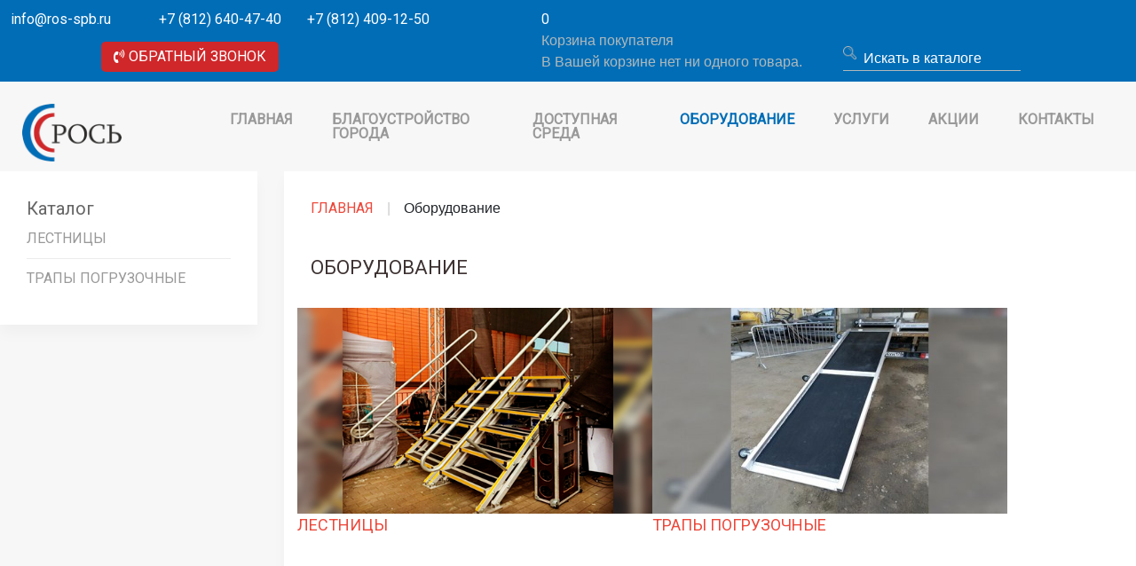

--- FILE ---
content_type: text/html; charset=utf-8
request_url: https://ros-spb.ru/oborudovanie/stroitelnye-lesa?start=24
body_size: 9764
content:
<!DOCTYPE HTML>
<html lang="ru-ru" dir="ltr"  data-config='{"twitter":0,"plusone":0,"facebook":0,"style":"default"}'>

<head>
    <link rel="image_src" href="/images/_ros/Ros-LOGO.png" />
    <meta property="og:image" content="/images/_ros/Ros-LOGO.png"/>
<meta name="yandex-verification" content="c0be94130b83cf35" />
    <link rel="icon" href="/favicon.ico" type="image/x-icon" />
    <link rel="shortcut icon" href="/favicon.ico" type="image/x-icon" />
    <meta charset="utf-8">
<meta http-equiv="X-UA-Compatible" content="IE=edge">
<meta name="viewport" content="width=device-width, initial-scale=1">
<base href="https://ros-spb.ru/oborudovanie/stroitelnye-lesa" />
	<meta name="keywords" content="custom keys for seo" />
	<meta name="rights" content="custom rights for seo" />
	<meta name="title" content="Оборудование" />
	<meta name="description" content="custom description for seo" />
	<meta name="generator" content="custom generator for seo" />
	<title>Оборудование</title>
	<link href="https://ros-spb.ru/oborudovanie" rel="canonical" />
	<link href="/templates/yoo_avion/favicon.ico" rel="shortcut icon" type="image/vnd.microsoft.icon" />
	<link href="/plugins/system/bdthemes_shortcodes/css/shortcode-ultimate.css" rel="stylesheet" type="text/css" />
	<link href="/plugins/system/bdthemes_shortcodes/css/font-awesome.min.css" rel="stylesheet" type="text/css" />
	<link href="/components/com_virtuemart/assets/css/vm-ltr-common.css?vmver=fdc4bbdc" rel="stylesheet" type="text/css" />
	<link href="/components/com_virtuemart/assets/css/vm-ltr-site.css?vmver=fdc4bbdc" rel="stylesheet" type="text/css" />
	<link href="/components/com_virtuemart/assets/css/vm-ltr-reviews.css?vmver=fdc4bbdc" rel="stylesheet" type="text/css" />
	<link href="https://ros-spb.ru/plugins/content/plg_zoomin/plg_zoomin/zoomy1.2.css" rel="stylesheet" type="text/css" />
	<link href="/components/com_virtuemart/assets/css/jquery.fancybox-1.3.4.css?vmver=fdc4bbdc" rel="stylesheet" type="text/css" />
	<link href="https://ros-spb.ru/modules/mod_flexible_vm3_cart/assets/css/theme1.css" rel="stylesheet" type="text/css" />
	<link href="/plugins/system/bdthemes_shortcodes/css/row-column.css" rel="stylesheet" type="text/css" />
	<link href="/media/mod_rsform_feedback/css/style.css" rel="stylesheet" type="text/css" />
	<link href="/media/system/css/modal.css?3af75ff50c773587164ae2efcb172743" rel="stylesheet" type="text/css" />
	<link href="/plugins/system/ytshortcodes/assets/css/shortcodes.css" rel="stylesheet" type="text/css" />
	<link href="https://ros-spb.ru/plugins/system/ytshortcodes/assets/css/font-awesome.min.css" rel="stylesheet" type="text/css" />
	<link href="/templates/yoo_avion/widgetkit/widgets/tabs-avion/styles/tabs.css" rel="stylesheet" type="text/css" id="tabs-avion-css" />
	<style type="text/css">

	#FlexibleVM3Cart .flexibleDropdown {width: 600px;}
	#FlexibleVM3Cart .flexible_image img { max-width: 100px; height: 100px;}
	#FlexibleVM3Cart .flexible_cart_icon { background-image:url(/modules/mod_flexible_vm3_cart/assets/images/icon1.png)}
	#FlexibleVM3Cart .flexibleDropdown {right:0px;}#FlexibleVM3Cart .flexibleDropdown:after{left:auto;right:23px;}

#feedback-240 a {
	background-color: #ff0000;
	border: solid 2px #c90000;
	color: #ffffff;
	font-size: 14px;
}

	</style>
	<script type="application/json" class="joomla-script-options new">{"csrf.token":"d32de038e0edb6dcf25c550aed8e1095","system.paths":{"root":"","base":""}}</script>
	<script src="/media/jui/js/jquery.min.js?3af75ff50c773587164ae2efcb172743" type="text/javascript"></script>
	<script src="/media/jui/js/jquery-noconflict.js?3af75ff50c773587164ae2efcb172743" type="text/javascript"></script>
	<script src="/media/jui/js/jquery-migrate.min.js?3af75ff50c773587164ae2efcb172743" type="text/javascript"></script>
	<script src="/plugins/system/bdthemes_shortcodes/js/shortcode-ultimate.js" type="text/javascript"></script>
	<script src="https://ros-spb.ru/plugins/content/plg_zoomin/plg_zoomin/jquery.zoomy1.2.js" type="text/javascript"></script>
	<script src="/components/com_virtuemart/assets/js/vmsite.js?vmver=fdc4bbdc" type="text/javascript"></script>
	<script src="/components/com_virtuemart/assets/js/fancybox/jquery.fancybox-1.3.4.pack.js?vmver=1.3.4" type="text/javascript"></script>
	<script src="/components/com_virtuemart/assets/js/vmprices.js?vmver=fdc4bbdc" type="text/javascript"></script>
	<script src="/components/com_virtuemart/assets/js/dynupdate.js?vmver=fdc4bbdc" type="text/javascript"></script>
	<script src="/media/jui/js/bootstrap.min.js?3af75ff50c773587164ae2efcb172743" type="text/javascript"></script>
	<script src="https://ros-spb.ru/modules/mod_flexible_vm3_cart/assets/js/flexible_update_cart.js" type="text/javascript"></script>
	<script src="/media/system/js/mootools-core.js?3af75ff50c773587164ae2efcb172743" type="text/javascript"></script>
	<script src="/media/system/js/core.js?3af75ff50c773587164ae2efcb172743" type="text/javascript"></script>
	<script src="/media/system/js/mootools-more.js?3af75ff50c773587164ae2efcb172743" type="text/javascript"></script>
	<script src="/media/system/js/modal.js?3af75ff50c773587164ae2efcb172743" type="text/javascript"></script>
	<script src="https://ros-spb.ru/plugins/system/ytshortcodes/assets/js/prettify.js" type="text/javascript"></script>
	<script src="https://ros-spb.ru/plugins/system/ytshortcodes/assets/js/shortcodes.js" type="text/javascript"></script>
	<script src="/media/widgetkit/uikit2-8ad4b6ad.js" type="text/javascript"></script>
	<script src="/media/widgetkit/wk-scripts-42dac820.js" type="text/javascript"></script>
	<script type="text/javascript">
//<![CDATA[ 
if (typeof Virtuemart === "undefined"){
	Virtuemart = {};}
vmSiteurl = 'https://ros-spb.ru/' ;
Virtuemart.vmSiteurl = vmSiteurl;
vmLang = '&lang=ru';
Virtuemart.vmLang = vmLang; 
vmLangTag = 'ru';
Virtuemart.vmLangTag = vmLangTag;
Itemid = '&Itemid=429';
Virtuemart.addtocart_popup = "1" ; 
usefancy = true; //]]>

		jQuery(function($) {
			SqueezeBox.initialize({});
			initSqueezeBox();
			$(document).on('subform-row-add', initSqueezeBox);

			function initSqueezeBox(event, container)
			{
				SqueezeBox.assign($(container || document).find('a.feedback-modal').get(), {
					parse: 'rel'
				});
			}
		});

		window.jModalClose = function () {
			SqueezeBox.close();
		};

		// Add extra modal close functionality for tinyMCE-based editors
		document.onreadystatechange = function () {
			if (document.readyState == 'interactive' && typeof tinyMCE != 'undefined' && tinyMCE)
			{
				if (typeof window.jModalClose_no_tinyMCE === 'undefined')
				{
					window.jModalClose_no_tinyMCE = typeof(jModalClose) == 'function'  ?  jModalClose  :  false;

					jModalClose = function () {
						if (window.jModalClose_no_tinyMCE) window.jModalClose_no_tinyMCE.apply(this, arguments);
						tinyMCE.activeEditor.windowManager.close();
					};
				}

				if (typeof window.SqueezeBoxClose_no_tinyMCE === 'undefined')
				{
					if (typeof(SqueezeBox) == 'undefined')  SqueezeBox = {};
					window.SqueezeBoxClose_no_tinyMCE = typeof(SqueezeBox.close) == 'function'  ?  SqueezeBox.close  :  false;

					SqueezeBox.close = function () {
						if (window.SqueezeBoxClose_no_tinyMCE)  window.SqueezeBoxClose_no_tinyMCE.apply(this, arguments);
						tinyMCE.activeEditor.windowManager.close();
					};
				}
			}
		};
		
		jQuery(function($) {
			SqueezeBox.initialize({});
			initSqueezeBox();
			$(document).on('subform-row-add', initSqueezeBox);

			function initSqueezeBox(event, container)
			{
				SqueezeBox.assign($(container || document).find('a.modal').get(), {
					parse: 'rel'
				});
			}
		});

		window.jModalClose = function () {
			SqueezeBox.close();
		};

		// Add extra modal close functionality for tinyMCE-based editors
		document.onreadystatechange = function () {
			if (document.readyState == 'interactive' && typeof tinyMCE != 'undefined' && tinyMCE)
			{
				if (typeof window.jModalClose_no_tinyMCE === 'undefined')
				{
					window.jModalClose_no_tinyMCE = typeof(jModalClose) == 'function'  ?  jModalClose  :  false;

					jModalClose = function () {
						if (window.jModalClose_no_tinyMCE) window.jModalClose_no_tinyMCE.apply(this, arguments);
						tinyMCE.activeEditor.windowManager.close();
					};
				}

				if (typeof window.SqueezeBoxClose_no_tinyMCE === 'undefined')
				{
					if (typeof(SqueezeBox) == 'undefined')  SqueezeBox = {};
					window.SqueezeBoxClose_no_tinyMCE = typeof(SqueezeBox.close) == 'function'  ?  SqueezeBox.close  :  false;

					SqueezeBox.close = function () {
						if (window.SqueezeBoxClose_no_tinyMCE)  window.SqueezeBoxClose_no_tinyMCE.apply(this, arguments);
						tinyMCE.activeEditor.windowManager.close();
					};
				}
			}
		};
		
	</script>

<link rel="apple-touch-icon-precomposed" href="/templates/yoo_avion/apple_touch_icon.png">
<link rel="stylesheet" href="/templates/yoo_avion/css/bootstrap.css">
<link rel="stylesheet" href="/templates/yoo_avion/css/theme.css">
<link rel="stylesheet" href="/templates/yoo_avion/css/custom.css">
<script src="/templates/yoo_avion/warp/vendor/uikit/js/uikit.js"></script>
<script src="/templates/yoo_avion/warp/vendor/uikit/js/components/autocomplete.js"></script>
<script src="/templates/yoo_avion/warp/vendor/uikit/js/components/search.js"></script>
<script src="/templates/yoo_avion/warp/vendor/uikit/js/components/datepicker.js"></script>
<script src="/templates/yoo_avion/warp/vendor/uikit/js/components/tooltip.js"></script>
<script src="/templates/yoo_avion/warp/js/social.js"></script>
<script src="/templates/yoo_avion/js/theme.js"></script>
<script src="/templates/yoo_avion/js/particles.jquery.js"></script>
<script src="/templates/yoo_avion/js/particles.min.js"></script>
    <link href="/templates/yoo_avion/css/style-main.css" rel="stylesheet" type="text/css" />
    <meta property="og:image" content="/images/_ros/Ros-LOGO.png" />
    <style>
    @import url('https://fonts.googleapis.com/css?family=Roboto');
    </style>
    <script type="text/javascript" src="/js/custom.js"></script>
</head>

<body class="tm-sidebar-a-right tm-sidebars-1 tm-noblog">
    <!--loader, ожидание до полной загрузке станицы-->
<!--    <div id="before-load">
        <i class="fa fa-spinner fa-spin"></i>
    </div>
    <script>
        jQuery(window).load(function() {
          jQuery('#before-load').find('i').fadeOut().end().delay(400).fadeOut();
        });
    </script>
-->
    <!-- Main detect -->
    
    <!-- Content for all page -->
        <!-- Content header -->
            
                                <header class="header-main">
			<div class="tm-toolbar tm-toolbar-alt uk-clearfix">
			<div class="uk-container uk-container-center">
								<div class="uk-float-left"><div class="uk-panel" >
		<div class="headre-cont"><a href="mailto:info@ros-spb.ru">info@ros-spb.ru</a></div>
<div class="headre-cont"><a href="tel:+78124091250">+7 (812) 640-47-40</a></div>
<div class="headre-cont"><a href="tel:+78124091250">+7 (812) 409-12-50</a></div></div></div>
        		        						<div class="uk-float-right"><div class="uk-panel order-mini-cart" ><script>
jQuery(document).ready(function(){
jQuery("div#flexible_remove").live('click', function() {
	jQuery('#FlexibleVM3Cart .flexible-loading').show();	
	var cart_id = jQuery(this).text();
	jQuery.ajax({
		url: '/index.php?option=com_virtuemart&view=cart&task=delete',
		method :'get',
		data : { cart_virtuemart_product_id : cart_id },
		success : function(tree,elms,html,js) {
			var mod=jQuery('#FlexibleVM3Cart');
			jQuery.ajaxSetup({ cache: false })
			var loadAgain = jQuery.getJSON('/index.php?option=com_virtuemart&nosef=1&view=cart&task=viewJS&format=json',
				function(datas, textStatus) {
					if (datas.totalProduct >0) {
						mod.find('.flexible_cart_products').html('');
						jQuery.each(datas.products, function(key, val) {
							jQuery("#flexible_hiddencontainer .flexibleCartContainer").clone().appendTo(".FlexibleVM3Cart .flexible_cart_products");
                            jQuery.each(val, function (key, val) {
                                if (jQuery("#flexible_hiddencontainer .flexibleCartContainer ." + key)) mod.find(".flexible_cart_products ." + key + ":last").html(val);
                            });
						});
						var number = datas.totalProductTxt.replace(/[^0-9]/g,'');
                   		mod.find(".flexibleShow_cart").html(datas.cart_show);
                    	mod.find(".flexibleNumber").html(number);
                    	mod.find(".flexibleTotal").html(datas.billTotal);
					} else {
                   		mod.find(".flexible_cart_products").html('<div class="flexibleEmpty">В Вашей корзине нет ни одного товара.</div>');
                    	mod.find(".flexibleNumber").html('0');
                    	mod.find(".flexibleTotal").html('');
						mod.find('.flexibleShow_cart').html('');
					}
					 
				}
			);
			loadAgain.complete(function() {
  				jQuery('#FlexibleVM3Cart .flexible-loading').hide();	
			});
		}
	});
});
});


</script>


<!-- Virtuemart 2 Ajax Card -->

<div class="FlexibleVM3Cart order-mini-cart" id="FlexibleVM3Cart">
  
 	<div id="flexible_hiddencontainer" style=" display: none; ">
    <div class="flexibleCartContainer">
      <div class="flexible_product_row"> 
          <div class="flexible_image"></div>          <div class="subtotal_with_tax"></div>          <div class="product_name"></div>
                    <div class="product_sku"></div>          <div class="quantity"></div>      	  <div id="flexible_remove" class="product_cart_id"></div>	
		 
      </div>
      <div class="clearfix"></div>
    </div>
  </div>
    <a class="flexible_cart_icon" href="/cart"> <span class="flexibleNumber">
  0  </span> </a>
  
  <div class="flexibleDropdown">
  <div class="flexible-loading" style="display:none;"></div>
    <div class="flexibleCartTitle">Корзина покупателя</div>
    <div class="flexible_cart_products">
      
        <div class="flexibleEmpty">В Вашей корзине нет ни одного товара.</div>     
    </div>
     <div class="clearfix"></div>
     <div class="flexibleTotal" style="float: right;">
          </div>
    <div class="flexibleShow_cart">
          </div>
   
  </div>
 	
</div>
<script id="vm.CartModule.UpdateModule_js" type="text/javascript">//<![CDATA[ 
function startHover(e){ jQuery("#FlexibleVM3Cart .flexibleDropdown").fadeIn(100) }
function endHover(){jQuery("#FlexibleVM3Cart .flexibleDropdown").fadeOut(600)}
jQuery(document).ready(function(){
    jQuery("body").live("updateVirtueMartCartModule", function(e) {
        jQuery("#FlexibleVM3Cart").updateVirtueMartCartModule();
    });
	jQuery("#FlexibleVM3Cart").hoverIntent({
    	over: startHover,
     	out: endHover,
     	timeout: 600
	});
}); //]]>
</script></div>
<div class="uk-panel" ><!--BEGIN Search Box -->
<form action="/component/virtuemart/search/results,1-0?Itemid=429" method="get">
<div class="search">
<input type="submit" value=" " class="button" onclick="this.form.keyword.focus();"/><input name="keyword" id="mod_virtuemart_search" maxlength="30" alt=" " class="inputbox" type="text" size="30" value="Искать в каталоге"  onblur="if(this.value=='') this.value='Искать в каталоге';" onfocus="if(this.value=='Искать в каталоге') this.value='';" /></div>
		<input type="hidden" name="limitstart" value="0" />
		<input type="hidden" name="option" value="com_virtuemart" />
		<input type="hidden" name="view" value="category" />
		<input type="hidden" name="virtuemart_category_id" value="0"/>

	  </form>

<!-- End Search Box --></div>
<div class="uk-panel header-call-back" >
	<p> 
<a href="/component/rsform/form/3-bez-zagolovka-copy-copy?tmpl=component" class="feedback-text feedback-modal btn-call-back-header" rel="{&quot;handler&quot;:&quot;iframe&quot;,&quot;size&quot;:{&quot;x&quot;:725,&quot;y&quot;:500}}"><i class="uk-icon-volume-control-phone"></i> Обратный звонок</a> 
</p>
<p> </p>
<p> </p>
<p> </p>
</div></div>
    			    		</div>
		</div>
			<div class="tm-header tm-header-alt uk-clearfix">
			<div class="uk-container uk-container-center">
											<nav class="tm-navbar uk-navbar">
											<a class="tm-logo uk-visible-large" href="https://ros-spb.ru">
	<p><img src="/images/_ros/Ros-LOGO.png" alt="ROS logo" width="120" /></p></a>
																<ul class="uk-navbar-nav uk-visible-large">
<li><a href="/">Главная</a></li><li class="uk-parent" data-uk-dropdown="{'preventflip':'y'}" aria-haspopup="true" aria-expanded="false"><a href="/blagoustrojstvo-goroda">Благоустройство города</a><div class="uk-dropdown uk-dropdown-navbar uk-dropdown-width-1"><div class="uk-grid uk-dropdown-grid"><div class="uk-width-1-1"><ul class="uk-nav uk-nav-navbar"><li><a href="/blagoustrojstvo-goroda/veloparkovki">Велопарковки</a></li><li><a href="/blagoustrojstvo-goroda/magnity-dlya-dverej">Магниты для дверей</a></li><li><a href="/blagoustrojstvo-goroda/navesy">Навесы</a></li><li><a href="/blagoustrojstvo-goroda/ograzhdeniya">Ограждения</a></li><li><a href="/blagoustrojstvo-goroda/otbojniki-napolnye">Отбойники напольные</a></li><li><a href="/blagoustrojstvo-goroda/otkatnye-vorota">Откатные ворота</a></li><li><a href="/blagoustrojstvo-goroda/scooter-parking">ПАРКОВКИ ДЛЯ САМОКАТОВ</a></li><li><a href="/blagoustrojstvo-goroda/pepelnitsy-ulichnye">Пепельницы уличные</a></li><li><a href="/blagoustrojstvo-goroda/poruchni-pristennye">Поручни пристенные</a></li><li><a href="/blagoustrojstvo-goroda/skamejki">Скамейки</a></li><li><a href="/blagoustrojstvo-goroda/shchetki-ulichnye">Щетки уличные</a></li><li><a href="/blagoustrojstvo-goroda/flagshtoki">Флагштоки</a></li></ul></div></div></div></li><li class="uk-parent" data-uk-dropdown="{'preventflip':'y'}" aria-haspopup="true" aria-expanded="false"><a href="/dostupnaya-sreda">Доступная среда</a><div class="uk-dropdown uk-dropdown-navbar uk-dropdown-width-1"><div class="uk-grid uk-dropdown-grid"><div class="uk-width-1-1"><ul class="uk-nav uk-nav-navbar"><li><a href="/dostupnaya-sreda/statsionarnye-pandusy">Стационарные пандусы</a></li><li><a href="/dostupnaya-sreda/otkidnye-pandusy">Откидные пандусы</a></li><li><a href="/dostupnaya-sreda/appareli">Аппарели</a></li><li><a href="/dostupnaya-sreda/skladnye-pandusy">Складные пандусы</a></li><li><a href="/dostupnaya-sreda/rampy-i-trapy">Рампы и трапы</a></li><li><a href="/dostupnaya-sreda/poruchni-dlya-invalidov">Поручни для инвалидов</a></li><li><a href="/dostupnaya-sreda/pod-emniki-dlya-invalidov">Подъемники для инвалидов</a></li><li><a href="/dostupnaya-sreda/skamejki-dlya-mgn">Скамейки для МГН</a></li></ul></div></div></div></li><li class="uk-parent uk-active" data-uk-dropdown="{'preventflip':'y'}" aria-haspopup="true" aria-expanded="false"><a href="/oborudovanie">Оборудование</a><div class="uk-dropdown uk-dropdown-navbar uk-dropdown-width-1"><div class="uk-grid uk-dropdown-grid"><div class="uk-width-1-1"><ul class="uk-nav uk-nav-navbar"><li><a href="/oborudovanie/lestnitsy">Лестницы</a></li><li><a href="/oborudovanie/avtotrapy">Трапы погрузочные</a></li></ul></div></div></div></li><li><a href="/service">УСЛУГИ</a></li><li><a href="/aksii">АКЦИИ</a></li><li><a href="/contact">Контакты</a></li></ul>																					<a href="#offcanvas" class="uk-navbar-toggle uk-navbar-flip uk-padding-remove uk-hidden-large" data-uk-offcanvas></a>
																<a class="tm-logo-small uk-float-left" href="https://ros-spb.ru">
	<p><img src="/images/_ros/Ros-LOGO.png" alt="ROS logo" width="120" /></p></a>
											</nav>
									</div>
			</div>
		</div>
</header>                    
                <!-- End -->
    <div class="uk-container uk-container-center">
        

                                        <div id="tm-middle" class="tm-middle uk-grid" data-uk-grid-match data-uk-grid-margin>

                            <aside class="tm-sidebar-a uk-width-medium-1-4"><div class="uk-panel uk-panel-box uk-hidden-medium uk-hidden-small" ><h3 class="uk-panel-title">Каталог</h3><ul class="uk-nav uk-nav-parent-icon uk-nav-side" data-uk-nav="{}">
<li><a href="/oborudovanie/lestnitsy">Лестницы</a></li><li><a href="/oborudovanie/avtotrapy">Трапы погрузочные</a></li></ul></div></aside>
            
                        <div class="tm-main uk-width-medium-3-4">

                
                                <main id="tm-content" class="tm-content">

                                        <ul class="uk-breadcrumb"><li><a href="/">Главная</a></li><li class="uk-active"><span>Оборудование</span></li></ul>
                    


                    <div id="system-message-container">
</div>

			<div id="bd_results">
			<div id="cf_res_ajax_loader"></div><div class="category-view"> 
<br/>
<h1 class="h1-category">Оборудование</h1>

<div class="category_description">    
        
</div>

    


<br/>


<div>

</div>

</div>

<!-- end browse-view -->


<div class="category-view">

  <div class="row">
            <div class="category floatleft width33 vertical-separator">
      <div class="spacer">
          <a href="/oborudovanie/lestnitsy" title="Лестницы" 
             >
          <img src="/images/virtuemart/category/resized/lestnicy_400x300.png" alt="lestnicy" class="browseCategoryImage" />          </a>
          <h2>
          <a href="/oborudovanie/lestnitsy" title="Лестницы" 
             >
          Лестницы          </a>
        </h2>
      </div>
    </div>
	        <div class="category floatleft width33 vertical-separator">
      <div class="spacer">
          <a href="/oborudovanie/avtotrapy" title="Трапы погрузочные" 
             >
          <img src="/images/virtuemart/category/resized/traps-01_400x300.jpg" alt="traps-01" class="browseCategoryImage" />          </a>
          <h2>
          <a href="/oborudovanie/avtotrapy" title="Трапы погрузочные" 
             >
          Трапы погрузочные          </a>
        </h2>
      </div>
    </div>
	    		<div class="clear"></div>
	</div>
	</div>

<script>
    jQuery('.product-view-button .grid').click(function(){
        jQuery('.product-view-button .list').removeClass('active');
        jQuery(this).addClass('active');
        jQuery('.category-view .browse-view .row').removeClass('list-view').addClass('grid-view');
        return false;
    });
    jQuery('.product-view-button .list').click(function(){
        jQuery('.product-view-button .grid').removeClass('active');
        jQuery(this).addClass('active');
        jQuery('.category-view .browse-view .row').removeClass('grid-view').addClass('list-view');
        return false;
    });
</script>


<script type="text/javascript">
	jQuery(document).ready(function(){ 
		if (window.location.href.indexOf("catalog") > -1) {
			jQuery('.product-fields:first-child').css('display', 'block !important'); 
		} 
	});
</script><script id="ready.vmprices_js" type="text/javascript">//<![CDATA[ 
jQuery(document).ready(function($) {

		Virtuemart.product($("form.product"));
}); //]]>
</script><script id="updDynamicListeners_js" type="text/javascript">//<![CDATA[ 
jQuery(document).ready(function() { // GALT: Start listening for dynamic content update.
	// If template is aware of dynamic update and provided a variable let's
	// set-up the event listeners.
	//if (Virtuemart.container)
		Virtuemart.updateDynamicUpdateListeners();

}); //]]>
</script><script id="vm.hover_js" type="text/javascript">//<![CDATA[ 
jQuery(document).ready(function () {
	jQuery('.orderlistcontainer').hover(
		function() { jQuery(this).find('.orderlist').stop().show()},
		function() { jQuery(this).find('.orderlist').stop().hide()}
	)
}); //]]>
</script></div>
                </main>
                
                            </div>
            
                        
                        
            
        </div>
                
        
        
        
        <!-- Footer -->
                <footer id="tm-footer" class="tm-footer">
            <div class="uk-panel uk-panel-space">
                <div class="uk-container uk-container-center">
                                <a class="tm-totop-scroller uk-link-reset" data-uk-smooth-scroll href="#"></a>
                
                <div class="uk-panel" >
	<div class="footer-block">
<div class="uk-container uk-container-center">
<div id="surow697ffd25cb92d" class="su-row su-clmms-yes has-divider"> 
<div id="sucol697ffd25cb955" class="su-column su-column-size-1-1 su-column-size-medium-1-4">
<div class="su-column-inner">
<div class="su-column-content">
<p class="footer-h">Оборудование </p>
<ul>
<li><a href="/oborudovanie/stroitelnye-lesa">Клиновые строительные леса</a></li>
<li><a href="/oborudovanie/lestnitsy">Лестницы</a></li>
<li><a href="/oborudovanie/avtotrapy">Трапы погрузочные</a></li>
</ul>
</div>
</div>
</div>
<div id="sucol697ffd25cb9b7" class="su-column su-column-size-1-1 su-column-size-medium-1-4">
<div class="su-column-inner">
<div class="su-column-content">
<p class="footer-h">Доступная среда</p>
<ul>
<li><a href="/dostupnaya-sreda/appareli">Аппарели</a></li>
<li><a href="/dostupnaya-sreda/otkidnye-pandusy">Откидные пандусы</a></li>
<li><a href="/dostupnaya-sreda/poruchni-dlya-invalidov">Поручни для инвалидов</a></li>
<li><a href="/dostupnaya-sreda/rampy-i-trapy">Рампы и трапы</a></li>
<li><a href="http://ros-spb.ru/dostupnaya-sreda/skamejki-dlya-mgn">Скамейки для МГН</a></li>
<li><a href="/dostupnaya-sreda/skladnye-pandusy">Складные пандусы</a></li>
<li><a href="/dostupnaya-sreda/statsionarnye-pandusy">Стационарные пандусы</a></li>
</ul>
</div>
</div>
</div>
<div id="sucol697ffd25cb9e6" class="su-column su-column-size-1-1 su-column-size-medium-1-4">
<div class="su-column-inner">
<div class="su-column-content">
<p class="footer-h">Благоустройство города</p>
<ul>
<li><a href="/blagoustrojstvo-goroda/veloparkvki">Велопарковки</a></li>
<li><a href="/blagoustrojstvo-goroda/magnity-dlya-dverej">Магниты для дверей</a></li>
<li><a title="Навесы" href="/blagoustrojstvo-goroda/navesy">Навесы</a></li>
<li><a href="/blagoustrojstvo-goroda/ograzhdeniya">Ограждения</a></li>
<li><a href="/blagoustrojstvo-goroda/otbojniki-napolnye">Отбойники напольные</a></li>
<li><a title="Откатные ворота" href="/blagoustrojstvo-goroda/otkatnye-vorota">Откатные ворота</a></li>
<li><a href="/blagoustrojstvo-goroda/scooter_parking" target="_blank" rel="noopener noreferrer">Парковки для самокатов</a></li>
<li><a href="/blagoustrojstvo-goroda/pepelnitsy-ulichnye">Пепельницы уличные</a></li>
<li><a href="/blagoustrojstvo-goroda/poruchni-pristennye">Поручни пристенные</a></li>
<li><a title="Скамейки" href="/blagoustrojstvo-goroda/skamejki">Скамейки</a></li>
<li><a href="https://ros-f.ru/">Флагштоки</a></li>
<li><a href="/blagoustrojstvo-goroda/shchetki-ulichnye">Щетки уличные</a></li>
</ul>
</div>
</div>
</div>
<div id="sucol697ffd25cba0f" class="su-column su-column-size-1-1 su-column-size-medium-1-4">
<div class="su-column-inner">
<div class="su-column-content"></div>
<div class="uk-container uk-container-center">
<p class="footer-logo"><img src="/images/_ros/Ros-LOGO.png" /></p>
<p class="footer-tel"><a href="tel:+78124091250">+7(812)640-47-40</a><br /><a href="tel:+78124091250">+7(812)409-12-50</a></p>
<p class="footer-mail">E-mail: <span id="cloak0cf758e890f1ba30ced8af7b1ab4b9e5">Этот адрес электронной почты защищён от спам-ботов. У вас должен быть включен JavaScript для просмотра.</span><script type='text/javascript'>
				document.getElementById('cloak0cf758e890f1ba30ced8af7b1ab4b9e5').innerHTML = '';
				var prefix = '&#109;a' + 'i&#108;' + '&#116;o';
				var path = 'hr' + 'ef' + '=';
				var addy0cf758e890f1ba30ced8af7b1ab4b9e5 = '&#105;nf&#111;' + '&#64;';
				addy0cf758e890f1ba30ced8af7b1ab4b9e5 = addy0cf758e890f1ba30ced8af7b1ab4b9e5 + 'r&#111;s-spb' + '&#46;' + 'r&#117;';
				var addy_text0cf758e890f1ba30ced8af7b1ab4b9e5 = '&#105;nf&#111;' + '&#64;' + 'r&#111;s-spb' + '&#46;' + 'r&#117;';document.getElementById('cloak0cf758e890f1ba30ced8af7b1ab4b9e5').innerHTML += '<a ' + path + '\'' + prefix + ':' + addy0cf758e890f1ba30ced8af7b1ab4b9e5 + '\'>'+addy_text0cf758e890f1ba30ced8af7b1ab4b9e5+'<\/a>';
		</script></p>
<p class="footer-loc">Россия, г. Санкт-Петербург,<br />Макулатурный проезд, д.4</p>
</div>
</div>
</div>
 </div>
</div>
</div>
</div>
<div class="uk-panel" ><div id="feedback-240" class="feedback-container feedback-position-left">
	<a href="/component/rsform/form/3-bez-zagolovka-copy-copy?tmpl=component" class="feedback-text feedback-modal" rel="{&quot;handler&quot;:&quot;iframe&quot;,&quot;size&quot;:{&quot;x&quot;:725,&quot;y&quot;:500}}">feedback</a></div></div>
<!-- Yandex.Metrika counter -->
<script type="text/javascript">
(function (d, w, c) {
(w[c] = w[c] || []).push(function() {
try {
 w.yaCounter18373801 = new Ya.Metrika({id:18373801,
enableAll: true,
webvisor:true});
}
catch(e) { }
});var n = d.getElementsByTagName("script")[0],
s = d.createElement("script"),
f = function () { n.parentNode.insertBefore(s, n); };
s.type = "text/javascript";
s.async = true;
s.src = (d.location.protocol == "https:" ? "https:" : "http:") + "//mc.yandex.ru/metrika/watch.js";
if (w.opera == "[object Opera]") {
  d.addEventListener("DOMContentLoaded", f, false);
} else { f(); }
})(document, window, "yandex_metrika_callbacks");
</script>
<noscript><div><img src="//mc.yandex.ru/watch/18373801" style="position:absolute; left:-9999px;" alt="" /></div></noscript>
<!-- /Yandex.Metrika counter -->
                </div>
            </div>
        </footer>
                <!-- End footer -->
        <!-- End -->
    </div>
    <!-- Global site tag (gtag.js) - Google Analytics -->
<script async src="https://www.googletagmanager.com/gtag/js?id=UA-93171636-2"></script>
<script>
  window.dataLayer = window.dataLayer || [];
  function gtag(){dataLayer.push(arguments);}
  gtag('js', new Date());

  gtag('config', 'UA-93171636-2');
</script>



<!-- Go to www.addthis.com/dashboard to customize your tools -->
<script type=\"text/javascript\" src=\"//s7.addthis.com/js/300/addthis_widget.js#pubid=ra-5629e28e5694baa8\" async=\"async\"></script>

        <div id="offcanvas" class="uk-offcanvas">
        <div class="uk-offcanvas-bar uk-offcanvas-bar-flip"><ul class="uk-nav uk-nav-offcanvas">
<li><a href="/">Главная</a></li><li class="uk-parent"><a href="/blagoustrojstvo-goroda">Благоустройство города</a><ul class="uk-nav-sub"><li><a href="/blagoustrojstvo-goroda/veloparkovki">Велопарковки</a></li><li><a href="/blagoustrojstvo-goroda/magnity-dlya-dverej">Магниты для дверей</a></li><li><a href="/blagoustrojstvo-goroda/navesy">Навесы</a></li><li><a href="/blagoustrojstvo-goroda/ograzhdeniya">Ограждения</a></li><li><a href="/blagoustrojstvo-goroda/otbojniki-napolnye">Отбойники напольные</a></li><li><a href="/blagoustrojstvo-goroda/otkatnye-vorota">Откатные ворота</a></li><li><a href="/blagoustrojstvo-goroda/scooter-parking">ПАРКОВКИ ДЛЯ САМОКАТОВ</a></li><li><a href="/blagoustrojstvo-goroda/pepelnitsy-ulichnye">Пепельницы уличные</a></li><li><a href="/blagoustrojstvo-goroda/poruchni-pristennye">Поручни пристенные</a></li><li><a href="/blagoustrojstvo-goroda/skamejki">Скамейки</a></li><li><a href="/blagoustrojstvo-goroda/shchetki-ulichnye">Щетки уличные</a></li><li><a href="/blagoustrojstvo-goroda/flagshtoki">Флагштоки</a></li></ul></li><li class="uk-parent"><a href="/dostupnaya-sreda">Доступная среда</a><ul class="uk-nav-sub"><li><a href="/dostupnaya-sreda/statsionarnye-pandusy">Стационарные пандусы</a></li><li><a href="/dostupnaya-sreda/otkidnye-pandusy">Откидные пандусы</a></li><li><a href="/dostupnaya-sreda/appareli">Аппарели</a></li><li><a href="/dostupnaya-sreda/skladnye-pandusy">Складные пандусы</a></li><li><a href="/dostupnaya-sreda/rampy-i-trapy">Рампы и трапы</a></li><li><a href="/dostupnaya-sreda/poruchni-dlya-invalidov">Поручни для инвалидов</a></li><li><a href="/dostupnaya-sreda/pod-emniki-dlya-invalidov">Подъемники для инвалидов</a></li><li><a href="/dostupnaya-sreda/skamejki-dlya-mgn">Скамейки для МГН</a></li></ul></li><li class="uk-parent uk-active"><a href="/oborudovanie">Оборудование</a><ul class="uk-nav-sub"><li><a href="/oborudovanie/lestnitsy">Лестницы</a></li><li><a href="/oborudovanie/avtotrapy">Трапы погрузочные</a></li></ul></li><li><a href="/service">УСЛУГИ</a></li><li><a href="/aksii">АКЦИИ</a></li><li><a href="/contact">Контакты</a></li></ul></div>
    </div>
            <!-- End -->
<script type="text/javascript">
    jQuery(document).ready(function(){
        if (window.location.href.indexOf("catalog") > -1) {
            jQuery('.chzn-container-single').removeAttr('style');
            jQuery('.chzn-container-single').addClass('item-list-options');
        }
    });
</script>

<script type="text/javascript">
    jQuery(document).ready(function(){ 
        if (window.location.href.indexOf("filter") > -1) {
            jQuery('.vm-customfields-wrap .product-fields:first-child').css('display', 'none'); 
        } 
    });
</script>
<script type="text/javascript">
    jQuery(document).ready(function(){
        if (window.location.href.indexOf('search') > -1) {
            jQuery('.product-field-type-E').css('display', 'none')
            jQuery('.product-field-type-X').css('display', 'none')
        }
        if (window.location.href.indexOf('?start=') > -1) {
            jQuery('.product-field-type-E').css('display', 'none')
            jQuery('.product-field-type-X').css('display', 'none')
        }
        if (window.location.href.indexOf('catalog') > -1) {
            jQuery('.vm-customfields-wrap > .product-fields > .product-field-type-X').css('display', 'none')
            jQuery('.vm-customfields-wrap > .product-fields > .product-field-type-E').css('display','none')
        }
    })
</script>
<script type="text/javascript">
    jQuery(document).ready(function(){
        if (window.location.href.indexOf("fan-barery") > -1) {
            jQuery('#sum-price').css('visibility','hidden')
            jQuery('#sum-price').remove()
        }
    })
</script>
<script src="//api-maps.yandex.ru/2.1/?lang=ru_RU" type="text/javascript"></script>
<script type="text/javascript">
    if ((window.location.href.indexOf('catalog') < 1)) {

    ymaps.ready(init);

    function init(){     
    
        var myMap;
    
        myMap = new ymaps.Map("map", {
            center: [59.997919, 30.260730],
            zoom: 13,
            controls: []
        });

        myMap.behaviors.disable('scrollZoom');
        myMap.controls.add('zoomControl', {
            position: {top:15,left:15}
        });

        var html  = '<div class="popup contact-map">';
            html +=     '<div class="popup-text">';
            html += '<p><img class="map-img" src="http://old.rosstage.com/templates/yoo_drive/images/rosstage_rus.png"></p>'
            html +=         '<p><i class="fa fa-map-marker" aria-hidden="true"></i>Санкт-Петербург, пр. Богатырский, д.18, корп. 3</p>';
            html +=         '<p><i class="fa fa-phone" aria-hidden="true"></i>+7(812)454-40-33</p>';
            html +=         '<p><i class="fa fa-envelope" aria-hidden="true"></i>info@rosstage.com</p><br/>';
            html +=     '</div>';
            html += '</div>';

        var myPlacemark = new ymaps.Placemark([59.997919, 30.260730], {
            balloonContent: html
        }, {
            balloonPanelMaxMapArea: 0
        });
        myMap.geoObjects.add(myPlacemark);


        myPlacemark.balloon.open()
    
        }
    }
</script>
<script type="text/javascript">
    jQuery('#map').next('p').css('display','none')
</script>
<script type="text/javascript">
    jQuery(document).ready(function(){
        if (window.location.href.indexOf("id%5B0%5D=45") > -1) {
            jQuery('.category_description').css('display','block')
        }
        if (window.location.href.indexOf("custom_f_53%5B%5D=34&") > -1) {
            jQuery('#opory').addClass('tag-active')
        }
        if (window.location.href.indexOf("custom_f_53%5B%5D=35&") > -1) {
            jQuery('#podvesy').addClass('tag-active')
        }
        if (window.location.href.indexOf("custom_f_53%5B%5D=36&") > -1) {
            jQuery('#stab').addClass('tag-active')
        }
        if (window.location.href.indexOf("custom_f_53%5B%5D=37&") > -1) {
            jQuery('#soed').addClass('tag-active')
        }
        if (window.location.href.indexOf("custom_f_53%5B%5D=3437&") > -1) {
            jQuery('#mod').addClass('tag-active')
        }
        if (window.location.href.indexOf("custom_f_53%5B%5D=3539&") > -1) {
            jQuery('#kar').addClass('tag-active')
        }
        if (window.location.href.indexOf("custom_f_53%5B%5D=323031&") > -1) {
            jQuery('#vsp').addClass('tag-active')
        }
        if (window.location.href.indexOf("custom_f_53%5B%5D=323534&") > -1) {
            jQuery('#nav').addClass('tag-active')
        }
        if (window.location.href.indexOf("custom_f_53%5B%5D=333632&") > -1) {
            jQuery('#hom').addClass('tag-active')
        }
        if (window.location.href.indexOf("custom_f_197") > -1) {
            jQuery('.category_description').css('display','block')
        }
        if (window.location.href.indexOf("343036") > -1) {
            jQuery('#kontr').addClass('tag-active')
        }
        if (window.location.href.indexOf("343037") > -1) {
            jQuery('#razv').addClass('tag-active')
        }
        if (window.location.href.indexOf("343038") > -1) {
            jQuery('#acc').addClass('tag-active')
        }
        if (window.location.href.indexOf("343039") > -1) {
            jQuery('#ele').addClass('tag-active')
        }
        if (window.location.href.indexOf("343130") > -1) {
            jQuery('#ruch').addClass('tag-active')
        }
    })
</script>
<script type="text/javascript">
    jQuery(document).ready(function(){
        if (screen.width <= 768){
            jQuery(document).ready(function(){
                jQuery('.tm-sidebar-a > .uk-panel.uk-panel-box').css('display','none')
                jQuery('[value="Применить фильтр"]').parent().parent().parent().addClass('filter-mobile')
                jQuery('.tm-sidebar-a > .uk-panel.uk-panel-box:first').before('<div class="uk-panel uk-panel-box filte-block-check"><div class="toggle-switch"><input type="checkbox" id="togle-swith" name="checkallview"><label for="togle-swith"></label>Показать фильтр</div></div>')
                jQuery('#togle-swith').click(function(){
                    jQuery('.filter-mobile').toggle();
                })
            });
            jQuery(window).load(function(){
                function show_filters(){
                    jQuery.each(jQuery('.cf_filters_list'), function(){
                        var mar = Number.parseInt(jQuery(this).children().length)
                        var need_height = mar * 20 + 10
                        var i;
                        var need_div = jQuery(this).parent().parent()
                        jQuery(need_div).css('height', need_height)
                    })
                };
                window.setTimeout( show_filters, 100 );
            })
        }
    });
</script>

<script type="text/javascript">
    if (window.location.href.indexOf("cart") > -1) {
        jQuery('.proopc-bt-address h3').html('Ваши данные:')
        jQuery('.proopc-payments h3').html('Оплата:')
        jQuery('.proopc-shipments h3').html('Доставка:')

        var check_order = '<div class="send_order_checkbox"><label class="send_order_field_lbl" for="send_order_field"><span class="hover-tootip" data-tiptext="Получить счет">Запросить счет на оплату</span></label><input type="checkbox" name="send_order" id="send_order_main" value="1"></div>'
        jQuery('#proopc-order-submit').after(check_order)
        

        jQuery('#send_order_main').on('click', function() {
            if (jQuery('#send_order_main').is(':checked')) {
                jQuery('#send_order_field').prop('checked', true)
            }
            else {
                jQuery('#send_order_field').prop('checked', false)
            }
        }) 
     }
</script>

<script  type="text/javascript">
						function jSelectShortcode(text) {
							jQuery("#yt_shorcodes").removeClass("open");
							text = text.replace(/'/g, '"');
							//1.Editor Content
							if(document.getElementById('jform_articletext') != null) {
								jInsertEditorText(text, 'jform_articletext');
							}
							if(document.getElementById('jform_description') != null) {
								jInsertEditorText(text, 'jform_description');
							}

							//2.Editor K2
							if(document.getElementById('description') != null) {
								jInsertEditorText(text, 'description');
							}
							if(document.getElementById('text') != null) {
								jInsertEditorText(text, 'text');
							}
							//3.Editor VirtueMart
							if(document.getElementById('category_description') != null) {
								jInsertEditorText(text, 'category_description');
							}
							if(document.getElementById('product_desc') != null) {
								jInsertEditorText(text, 'product_desc');
							}
							//4.Editor Contact
							if(document.getElementById('jform_misc') != null) {
								jInsertEditorText(text, 'jform_misc');
							}
							//5.Editor Easyblog
							if(document.getElementById('write_content') != null) {
								jInsertEditorText(text, 'write_content');
							}
							//6.Editor Joomshoping
							if(document.getElementById('description1') != null) {
								jInsertEditorText(text, 'description1');
							}
							//6.Editor HTML
							if(document.getElementById('jform_content') != null) {
								jInsertEditorText(text, 'jform_content');
							}
							SqueezeBox.close();
						}
				   </script></body>
</html>

--- FILE ---
content_type: text/css
request_url: https://ros-spb.ru/templates/yoo_avion/css/bootstrap.css
body_size: 20244
content:
/*!
 * Bootstrap v4.0.0-beta.2 (https://getbootstrap.com)
 * Copyright 2011-2017 The Bootstrap Authors
 * Copyright 2011-2017 Twitter, Inc.
 * Licensed under MIT (https://github.com/twbs/bootstrap/blob/master/LICENSE)
 */:root{
  --blue:#007bff;
  --indigo:#6610f2;
  --purple:#6f42c1;
  --pink:#e83e8c;
  --red:#dc3545;
  --orange:#fd7e14;
  --yellow:#ffc107;
  --green:#28a745;
  --teal:#20c997;
  --cyan:#17a2b8;
  --white:#fff;
  --gray:#868e96;
  --gray-dark:#343a40;
  --primary:#007bff;
  --secondary:#868e96;
  --success:#28a745;
  --info:#17a2b8;
  --warning:#ffc107;
  --danger:#dc3545;
  --light:#f8f9fa;
  --dark:#343a40;
  --breakpoint-xs:0;
  --breakpoint-sm:576px;
  --breakpoint-md:768px;
  --breakpoint-lg:992px;
  --breakpoint-xl:1200px;
  --font-family-sans-serif:-apple-system,BlinkMacSystemFont,"Segoe UI",Roboto,"Helvetica Neue",Arial,sans-serif,"Apple Color Emoji","Segoe UI Emoji","Segoe UI Symbol";
  --font-family-monospace:"SFMono-Regular",Menlo,Monaco,Consolas,"Liberation Mono","Courier New",monospace
}
  @media print{
  *,::after,::before{
  text-shadow:none!important;
  box-shadow:none!important
}
  a,a:visited{
  text-decoration:underline
}
  abbr[title]::after{
  content:" (" attr(title) ")"
}
  pre{
  white-space:pre-wrap!important
}
  blockquote,pre{
  border:1px solid #999;
  page-break-inside:avoid
}
  thead{
  display:table-header-group
}
  img,tr{
  page-break-inside:avoid
}
  h2,h3,p{
  orphans:3;
  widows:3
}
  h2,h3{
  page-break-after:avoid
}
  .navbar{
  display:none
}
  .badge{
  border:1px solid #000
}
  .table{
  border-collapse:collapse!important
}
  .table td,.table th{
  background-color:#fff!important
}
  .table-bordered td,.table-bordered th{
  border:1px solid #ddd!important
}

}
  *,::after,::before{
  box-sizing:border-box
}
  html{
  font-family:sans-serif;
  line-height:1.15;
  -webkit-text-size-adjust:100%;
  -ms-text-size-adjust:100%;
  -ms-overflow-style:scrollbar;
  -webkit-tap-highlight-color:transparent
}
  @-ms-viewport{
  width:device-width
}
  article,aside,dialog,figcaption,figure,footer,header,hgroup,main,nav,section{
  display:block
}
  body{
  margin:0;
  font-family: "Roboto Condensed", Helvetica, sans-serif;
  font-size:1rem;
  font-weight:300;
  line-height:1.5;
  color:#212529;
  text-align:left;
  background-color:#f7f7f7;
}
  [tabindex="-1"]:focus{
  outline:0!important
}
  hr{
  box-sizing:content-box;
  height:0;
  overflow:visible
}
  h1,h2,h3,h4,h5,h6{
  margin-top:0;
  margin-bottom:.5rem
}
  p{
  margin-top:0;
  margin-bottom:1rem
}
  abbr[data-original-title],abbr[title]{
  text-decoration:underline;
  -webkit-text-decoration:underline dotted;
  text-decoration:underline dotted;
  cursor:help;
  border-bottom:0
}
  address{
  margin-bottom:1rem;
  font-style:normal;
  line-height:inherit
}
  dl,ol,ul{
  margin-top:0;
  margin-bottom:1rem
}
  ol ol,ol ul,ul ol,ul ul{
  margin-bottom:0
}
  dt{
  font-weight:700
}
  dd{
  margin-bottom:.5rem;
  margin-left:0
}
  blockquote{
  margin:0 0 1rem
}
  dfn{
  font-style:italic
}
  b,strong{
  font-weight:bolder
}
  small{
  font-size:80%
}
  sub,sup{
  position:relative;
  font-size:75%;
  line-height:0;
  vertical-align:baseline
}
  sub{
  bottom:-.25em
}
  sup{
  top:-.5em
}
  a{
  color:#007bff;
  text-decoration:none;
  background-color:transparent;
  -webkit-text-decoration-skip:objects
}
  a:hover{
  color:#0056b3;
}
  a:not([href]):not([tabindex]){
  color:inherit;
  text-decoration:none
}
  a:not([href]):not([tabindex]):focus,a:not([href]):not([tabindex]):hover{
  color:inherit;
  text-decoration:none
}
  a:not([href]):not([tabindex]):focus{
  outline:0
}
  code,kbd,pre,samp{
  font-family:monospace,monospace;
  font-size:1em
}
  pre{
  margin-top:0;
  margin-bottom:1rem;
  overflow:auto;
  -ms-overflow-style:scrollbar
}
  figure{
  margin:0 0 1rem
}
  img{
  vertical-align:middle;
  border-style:none
}
  svg:not(:root){
  overflow:hidden
}
  [role=button],a,area,button,input:not([type=range]),label,select,summary,textarea{
  -ms-touch-action:manipulation;
  touch-action:manipulation
}
  table{
  border-collapse:collapse
}
  caption{
  padding-top:.75rem;
  padding-bottom:.75rem;
  color:#868e96;
  text-align:left;
  caption-side:bottom
}
  th{
  text-align:inherit
}
  label{
  display:inline-block;
  margin-bottom:.5rem
}
  button{
  border-radius:0
}
  button:focus{
  outline:1px dotted;
  outline:5px auto -webkit-focus-ring-color
}
  button,input,optgroup,select,textarea{
  margin:0;
  font-family:inherit;
  font-size:inherit;
  line-height:inherit
}
  button,input{
  overflow:visible
}
  button,select{
  text-transform:none
}
  [type=reset],[type=submit],button,html [type=button]{
  -webkit-appearance:button
}
  [type=button]::-moz-focus-inner,[type=reset]::-moz-focus-inner,[type=submit]::-moz-focus-inner,button::-moz-focus-inner{
  padding:0;
  border-style:none
}
  input[type=checkbox],input[type=radio]{
  box-sizing:border-box;
  padding:0
}
  input[type=date],input[type=datetime-local],input[type=month],input[type=time]{
  -webkit-appearance:listbox
}
  textarea{
  overflow:auto;
  resize:vertical
}
  fieldset{
  min-width:0;
  padding:0;
  margin:0;
  border:0
}
  legend{
  display:block;
  width:100%;
  max-width:100%;
  padding:0;
  margin-bottom:.5rem;
  font-size:1.5rem;
  line-height:inherit;
  color:inherit;
  white-space:normal
}
  progress{
  vertical-align:baseline
}
  [type=number]::-webkit-inner-spin-button,[type=number]::-webkit-outer-spin-button{
  height:auto
}
  [type=search]{
  outline-offset:-2px;
  -webkit-appearance:none
}
  [type=search]::-webkit-search-cancel-button,[type=search]::-webkit-search-decoration{
  -webkit-appearance:none
}
  ::-webkit-file-upload-button{
  font:inherit;
  -webkit-appearance:button
}
  output{
  display:inline-block
}
  summary{
  display:list-item
}
  template{
  display:none
}
  [hidden]{
  display:none!important
}
  .h1,.h2,.h3,.h4,.h5,.h6,h1,h2,h3,h4,h5,h6{
  margin-bottom:.5rem;
  font-family:inherit;
  font-weight:500;
  line-height:1.2;
  color:inherit
}
  .h1,h1{
  font-size:2.5rem
}
  .h2,h2{
  font-size:2rem
}
  .h3,h3{
  font-size:1.75rem
}
  .h4,h4{
  font-size:1.5rem
}
  .h5,h5{
  font-size:1.25rem
}
  .h6,h6{
  font-size:1rem
}
  .lead{
  font-size:1.25rem;
  font-weight:300
}
  .display-1{
  font-size:6rem;
  font-weight:300;
  line-height:1.2
}
  .display-2{
  font-size:5.5rem;
  font-weight:300;
  line-height:1.2
}
  .display-3{
  font-size:4.5rem;
  font-weight:300;
  line-height:1.2
}
  .display-4{
  font-size:3.5rem;
  font-weight:300;
  line-height:1.2
}
  hr{
  margin-top:1rem;
  margin-bottom:1rem;
  border:0;
  border-top:1px solid rgba(0,0,0,.1)
}
  .small,small{
  font-size:80%;
  font-weight:400
}
  .mark,mark{
  padding:.2em;
  background-color:#fcf8e3
}
  .list-unstyled{
  padding-left:0;
  list-style:none
}
  .list-inline{
  padding-left:0;
  list-style:none
}
  .list-inline-item{
  display:inline-block
}
  .list-inline-item:not(:last-child){
  margin-right:5px
}
  .initialism{
  font-size:90%;
  text-transform:uppercase
}
  .blockquote{
  margin-bottom:1rem;
  font-size:1.25rem
}
  .blockquote-footer{
  display:block;
  font-size:80%;
  color:#868e96
}
  .blockquote-footer::before{
  content:"\2014 \00A0"
}
  .img-fluid{
  max-width:100%;
  height:auto
}
  .img-thumbnail{
  padding:.25rem;
  background-color:#fff;
  border:1px solid #ddd;
  border-radius:.25rem;
  transition:all .2s ease-in-out;
  max-width:100%;
  height:auto
}
  .figure{
  display:inline-block
}
  .figure-img{
  margin-bottom:.5rem;
  line-height:1
}
  .figure-caption{
  font-size:90%;
  color:#868e96
}
  code,kbd,pre,samp{
  font-family:SFMono-Regular,Menlo,Monaco,Consolas,"Liberation Mono","Courier New",monospace
}
  code{
  padding:.2rem .4rem;
  font-size:90%;
  color:#bd4147;
  background-color:#f8f9fa;
  border-radius:.25rem
}
  a>code{
  padding:0;
  color:inherit;
  background-color:inherit
}
  kbd{
  padding:.2rem .4rem;
  font-size:90%;
  color:#fff;
  background-color:#212529;
  border-radius:.2rem
}
  kbd kbd{
  padding:0;
  font-size:100%;
  font-weight:700
}
  pre{
  display:block;
  margin-top:0;
  margin-bottom:1rem;
  font-size:90%;
  color:#212529
}
  pre code{
  padding:0;
  font-size:inherit;
  color:inherit;
  background-color:transparent;
  border-radius:0
}
  .pre-scrollable{
  max-height:340px;
  overflow-y:scroll
}
  .container{
  width:100%;
  padding-right:15px;
  padding-left:15px;
  margin-right:auto;
  margin-left:auto
}
  @media (min-width:576px){
  .container{
  max-width:540px
}

}
  @media (min-width:768px){
  .container{
  max-width:720px
}

}
  @media (min-width:992px){
  .container{
  max-width:960px
}

}
  @media (min-width:1200px){
  .container{
  max-width:1140px
}

}
  .container-fluid{
  width:100%;
  padding-right:15px;
  padding-left:15px;
  margin-right:auto;
  margin-left:auto
}
  .row{
  display:-ms-flexbox;
  display:flex;
  -ms-flex-wrap:wrap;
  flex-wrap:wrap;
  margin-right:-15px;
  margin-left:-15px
}
  .no-gutters{
  margin-right:0;
  margin-left:0
}
  .no-gutters>.col,.no-gutters>[class*=col-]{
  padding-right:0;
  padding-left:0
}
  .col,.col-1,.col-10,.col-11,.col-12,.col-2,.col-3,.col-4,.col-5,.col-6,.col-7,.col-8,.col-9,.col-auto,.col-lg,.col-lg-1,.col-lg-10,.col-lg-11,.col-lg-12,.col-lg-2,.col-lg-3,.col-lg-4,.col-lg-5,.col-lg-6,.col-lg-7,.col-lg-8,.col-lg-9,.col-lg-auto,.col-md,.col-md-1,.col-md-10,.col-md-11,.col-md-12,.col-md-2,.col-md-3,.col-md-4,.col-md-5,.col-md-6,.col-md-7,.col-md-8,.col-md-9,.col-md-auto,.col-sm,.col-sm-1,.col-sm-10,.col-sm-11,.col-sm-12,.col-sm-2,.col-sm-3,.col-sm-4,.col-sm-5,.col-sm-6,.col-sm-7,.col-sm-8,.col-sm-9,.col-sm-auto,.col-xl,.col-xl-1,.col-xl-10,.col-xl-11,.col-xl-12,.col-xl-2,.col-xl-3,.col-xl-4,.col-xl-5,.col-xl-6,.col-xl-7,.col-xl-8,.col-xl-9,.col-xl-auto{
  position:relative;
  width:100%;
  min-height:1px;
  padding-right:15px;
  padding-left:15px
}
  .col{
  -ms-flex-preferred-size:0;
  flex-basis:0;
  -ms-flex-positive:1;
  flex-grow:1;
  max-width:100%
}
  .col-auto{
  -ms-flex:0 0 auto;
  flex:0 0 auto;
  width:auto;
  max-width:none
}
  .col-1{
  -ms-flex:0 0 8.333333%;
  flex:0 0 8.333333%;
  max-width:8.333333%
}
  .col-2{
  -ms-flex:0 0 16.666667%;
  flex:0 0 16.666667%;
  max-width:16.666667%
}
  .col-3{
  -ms-flex:0 0 25%;
  flex:0 0 25%;
  max-width:25%
}
  .col-4{
  -ms-flex:0 0 33.333333%;
  flex:0 0 33.333333%;
  max-width:33.333333%
}
  .col-5{
  -ms-flex:0 0 41.666667%;
  flex:0 0 41.666667%;
  max-width:41.666667%
}
  .col-6{
  -ms-flex:0 0 50%;
  flex:0 0 50%;
  max-width:50%
}
  .col-7{
  -ms-flex:0 0 58.333333%;
  flex:0 0 58.333333%;
  max-width:58.333333%
}
  .col-8{
  -ms-flex:0 0 66.666667%;
  flex:0 0 66.666667%;
  max-width:66.666667%
}
  .col-9{
  -ms-flex:0 0 75%;
  flex:0 0 75%;
  max-width:75%
}
  .col-10{
  -ms-flex:0 0 83.333333%;
  flex:0 0 83.333333%;
  max-width:83.333333%
}
  .col-11{
  -ms-flex:0 0 91.666667%;
  flex:0 0 91.666667%;
  max-width:91.666667%
}
  .col-12{
  -ms-flex:0 0 100%;
  flex:0 0 100%;
  max-width:100%
}
  .order-first{
  -ms-flex-order:-1;
  order:-1
}
  .order-1{
  -ms-flex-order:1;
  order:1
}
  .order-2{
  -ms-flex-order:2;
  order:2
}
  .order-3{
  -ms-flex-order:3;
  order:3
}
  .order-4{
  -ms-flex-order:4;
  order:4
}
  .order-5{
  -ms-flex-order:5;
  order:5
}
  .order-6{
  -ms-flex-order:6;
  order:6
}
  .order-7{
  -ms-flex-order:7;
  order:7
}
  .order-8{
  -ms-flex-order:8;
  order:8
}
  .order-9{
  -ms-flex-order:9;
  order:9
}
  .order-10{
  -ms-flex-order:10;
  order:10
}
  .order-11{
  -ms-flex-order:11;
  order:11
}
  .order-12{
  -ms-flex-order:12;
  order:12
}
  .offset-1{
  margin-left:8.333333%
}
  .offset-2{
  margin-left:16.666667%
}
  .offset-3{
  margin-left:25%
}
  .offset-4{
  margin-left:33.333333%
}
  .offset-5{
  margin-left:41.666667%
}
  .offset-6{
  margin-left:50%
}
  .offset-7{
  margin-left:58.333333%
}
  .offset-8{
  margin-left:66.666667%
}
  .offset-9{
  margin-left:75%
}
  .offset-10{
  margin-left:83.333333%
}
  .offset-11{
  margin-left:91.666667%
}
  @media (min-width:576px){
  .col-sm{
  -ms-flex-preferred-size:0;
  flex-basis:0;
  -ms-flex-positive:1;
  flex-grow:1;
  max-width:100%
}
  .col-sm-auto{
  -ms-flex:0 0 auto;
  flex:0 0 auto;
  width:auto;
  max-width:none
}
  .col-sm-1{
  -ms-flex:0 0 8.333333%;
  flex:0 0 8.333333%;
  max-width:8.333333%
}
  .col-sm-2{
  -ms-flex:0 0 16.666667%;
  flex:0 0 16.666667%;
  max-width:16.666667%
}
  .col-sm-3{
  -ms-flex:0 0 25%;
  flex:0 0 25%;
  max-width:25%
}
  .col-sm-4{
  -ms-flex:0 0 33.333333%;
  flex:0 0 33.333333%;
  max-width:33.333333%
}
  .col-sm-5{
  -ms-flex:0 0 41.666667%;
  flex:0 0 41.666667%;
  max-width:41.666667%
}
  .col-sm-6{
  -ms-flex:0 0 50%;
  flex:0 0 50%;
  max-width:50%
}
  .col-sm-7{
  -ms-flex:0 0 58.333333%;
  flex:0 0 58.333333%;
  max-width:58.333333%
}
  .col-sm-8{
  -ms-flex:0 0 66.666667%;
  flex:0 0 66.666667%;
  max-width:66.666667%
}
  .col-sm-9{
  -ms-flex:0 0 75%;
  flex:0 0 75%;
  max-width:75%
}
  .col-sm-10{
  -ms-flex:0 0 83.333333%;
  flex:0 0 83.333333%;
  max-width:83.333333%
}
  .col-sm-11{
  -ms-flex:0 0 91.666667%;
  flex:0 0 91.666667%;
  max-width:91.666667%
}
  .col-sm-12{
  -ms-flex:0 0 100%;
  flex:0 0 100%;
  max-width:100%
}
  .order-sm-first{
  -ms-flex-order:-1;
  order:-1
}
  .order-sm-1{
  -ms-flex-order:1;
  order:1
}
  .order-sm-2{
  -ms-flex-order:2;
  order:2
}
  .order-sm-3{
  -ms-flex-order:3;
  order:3
}
  .order-sm-4{
  -ms-flex-order:4;
  order:4
}
  .order-sm-5{
  -ms-flex-order:5;
  order:5
}
  .order-sm-6{
  -ms-flex-order:6;
  order:6
}
  .order-sm-7{
  -ms-flex-order:7;
  order:7
}
  .order-sm-8{
  -ms-flex-order:8;
  order:8
}
  .order-sm-9{
  -ms-flex-order:9;
  order:9
}
  .order-sm-10{
  -ms-flex-order:10;
  order:10
}
  .order-sm-11{
  -ms-flex-order:11;
  order:11
}
  .order-sm-12{
  -ms-flex-order:12;
  order:12
}
  .offset-sm-0{
  margin-left:0
}
  .offset-sm-1{
  margin-left:8.333333%
}
  .offset-sm-2{
  margin-left:16.666667%
}
  .offset-sm-3{
  margin-left:25%
}
  .offset-sm-4{
  margin-left:33.333333%
}
  .offset-sm-5{
  margin-left:41.666667%
}
  .offset-sm-6{
  margin-left:50%
}
  .offset-sm-7{
  margin-left:58.333333%
}
  .offset-sm-8{
  margin-left:66.666667%
}
  .offset-sm-9{
  margin-left:75%
}
  .offset-sm-10{
  margin-left:83.333333%
}
  .offset-sm-11{
  margin-left:91.666667%
}

}
  @media (min-width:768px){
  .col-md{
  -ms-flex-preferred-size:0;
  flex-basis:0;
  -ms-flex-positive:1;
  flex-grow:1;
  max-width:100%
}
  .col-md-auto{
  -ms-flex:0 0 auto;
  flex:0 0 auto;
  width:auto;
  max-width:none
}
  .col-md-1{
  -ms-flex:0 0 8.333333%;
  flex:0 0 8.333333%;
  max-width:8.333333%
}
  .col-md-2{
  -ms-flex:0 0 16.666667%;
  flex:0 0 16.666667%;
  max-width:16.666667%
}
  .col-md-3{
  -ms-flex:0 0 25%;
  flex:0 0 25%;
  max-width:25%
}
  .col-md-4{
  -ms-flex:0 0 33.333333%;
  flex:0 0 33.333333%;
  max-width:33.333333%
}
  .col-md-5{
  -ms-flex:0 0 41.666667%;
  flex:0 0 41.666667%;
  max-width:41.666667%
}
  .col-md-6{
  -ms-flex:0 0 50%;
  flex:0 0 50%;
  max-width:50%
}
  .col-md-7{
  -ms-flex:0 0 58.333333%;
  flex:0 0 58.333333%;
  max-width:58.333333%
}
  .col-md-8{
  -ms-flex:0 0 66.666667%;
  flex:0 0 66.666667%;
  max-width:66.666667%
}
  .col-md-9{
  -ms-flex:0 0 75%;
  flex:0 0 75%;
  max-width:75%
}
  .col-md-10{
  -ms-flex:0 0 83.333333%;
  flex:0 0 83.333333%;
  max-width:83.333333%
}
  .col-md-11{
  -ms-flex:0 0 91.666667%;
  flex:0 0 91.666667%;
  max-width:91.666667%
}
  .col-md-12{
  -ms-flex:0 0 100%;
  flex:0 0 100%;
  max-width:100%
}
  .order-md-first{
  -ms-flex-order:-1;
  order:-1
}
  .order-md-1{
  -ms-flex-order:1;
  order:1
}
  .order-md-2{
  -ms-flex-order:2;
  order:2
}
  .order-md-3{
  -ms-flex-order:3;
  order:3
}
  .order-md-4{
  -ms-flex-order:4;
  order:4
}
  .order-md-5{
  -ms-flex-order:5;
  order:5
}
  .order-md-6{
  -ms-flex-order:6;
  order:6
}
  .order-md-7{
  -ms-flex-order:7;
  order:7
}
  .order-md-8{
  -ms-flex-order:8;
  order:8
}
  .order-md-9{
  -ms-flex-order:9;
  order:9
}
  .order-md-10{
  -ms-flex-order:10;
  order:10
}
  .order-md-11{
  -ms-flex-order:11;
  order:11
}
  .order-md-12{
  -ms-flex-order:12;
  order:12
}
  .offset-md-0{
  margin-left:0
}
  .offset-md-1{
  margin-left:8.333333%
}
  .offset-md-2{
  margin-left:16.666667%
}
  .offset-md-3{
  margin-left:25%
}
  .offset-md-4{
  margin-left:33.333333%
}
  .offset-md-5{
  margin-left:41.666667%
}
  .offset-md-6{
  margin-left:50%
}
  .offset-md-7{
  margin-left:58.333333%
}
  .offset-md-8{
  margin-left:66.666667%
}
  .offset-md-9{
  margin-left:75%
}
  .offset-md-10{
  margin-left:83.333333%
}
  .offset-md-11{
  margin-left:91.666667%
}

}
  @media (min-width:992px){
  .col-lg{
  -ms-flex-preferred-size:0;
  flex-basis:0;
  -ms-flex-positive:1;
  flex-grow:1;
  max-width:100%
}
  .col-lg-auto{
  -ms-flex:0 0 auto;
  flex:0 0 auto;
  width:auto;
  max-width:none
}
  .col-lg-1{
  -ms-flex:0 0 8.333333%;
  flex:0 0 8.333333%;
  max-width:8.333333%
}
  .col-lg-2{
  -ms-flex:0 0 16.666667%;
  flex:0 0 16.666667%;
  max-width:16.666667%
}
  .col-lg-3{
  -ms-flex:0 0 25%;
  flex:0 0 25%;
  max-width:25%
}
  .col-lg-4{
  -ms-flex:0 0 33.333333%;
  flex:0 0 33.333333%;
  max-width:33.333333%
}
  .col-lg-5{
  -ms-flex:0 0 41.666667%;
  flex:0 0 41.666667%;
  max-width:41.666667%
}
  .col-lg-6{
  -ms-flex:0 0 50%;
  flex:0 0 50%;
  max-width:50%
}
  .col-lg-7{
  -ms-flex:0 0 58.333333%;
  flex:0 0 58.333333%;
  max-width:58.333333%
}
  .col-lg-8{
  -ms-flex:0 0 66.666667%;
  flex:0 0 66.666667%;
  max-width:66.666667%
}
  .col-lg-9{
  -ms-flex:0 0 75%;
  flex:0 0 75%;
  max-width:75%
}
  .col-lg-10{
  -ms-flex:0 0 83.333333%;
  flex:0 0 83.333333%;
  max-width:83.333333%
}
  .col-lg-11{
  -ms-flex:0 0 91.666667%;
  flex:0 0 91.666667%;
  max-width:91.666667%
}
  .col-lg-12{
  -ms-flex:0 0 100%;
  flex:0 0 100%;
  max-width:100%
}
  .order-lg-first{
  -ms-flex-order:-1;
  order:-1
}
  .order-lg-1{
  -ms-flex-order:1;
  order:1
}
  .order-lg-2{
  -ms-flex-order:2;
  order:2
}
  .order-lg-3{
  -ms-flex-order:3;
  order:3
}
  .order-lg-4{
  -ms-flex-order:4;
  order:4
}
  .order-lg-5{
  -ms-flex-order:5;
  order:5
}
  .order-lg-6{
  -ms-flex-order:6;
  order:6
}
  .order-lg-7{
  -ms-flex-order:7;
  order:7
}
  .order-lg-8{
  -ms-flex-order:8;
  order:8
}
  .order-lg-9{
  -ms-flex-order:9;
  order:9
}
  .order-lg-10{
  -ms-flex-order:10;
  order:10
}
  .order-lg-11{
  -ms-flex-order:11;
  order:11
}
  .order-lg-12{
  -ms-flex-order:12;
  order:12
}
  .offset-lg-0{
  margin-left:0
}
  .offset-lg-1{
  margin-left:8.333333%
}
  .offset-lg-2{
  margin-left:16.666667%
}
  .offset-lg-3{
  margin-left:25%
}
  .offset-lg-4{
  margin-left:33.333333%
}
  .offset-lg-5{
  margin-left:41.666667%
}
  .offset-lg-6{
  margin-left:50%
}
  .offset-lg-7{
  margin-left:58.333333%
}
  .offset-lg-8{
  margin-left:66.666667%
}
  .offset-lg-9{
  margin-left:75%
}
  .offset-lg-10{
  margin-left:83.333333%
}
  .offset-lg-11{
  margin-left:91.666667%
}

}
  @media (min-width:1200px){
  .col-xl{
  -ms-flex-preferred-size:0;
  flex-basis:0;
  -ms-flex-positive:1;
  flex-grow:1;
  max-width:100%
}
  .col-xl-auto{
  -ms-flex:0 0 auto;
  flex:0 0 auto;
  width:auto;
  max-width:none
}
  .col-xl-1{
  -ms-flex:0 0 8.333333%;
  flex:0 0 8.333333%;
  max-width:8.333333%
}
  .col-xl-2{
  -ms-flex:0 0 16.666667%;
  flex:0 0 16.666667%;
  max-width:16.666667%
}
  .col-xl-3{
  -ms-flex:0 0 25%;
  flex:0 0 25%;
  max-width:25%
}
  .col-xl-4{
  -ms-flex:0 0 33.333333%;
  flex:0 0 33.333333%;
  max-width:33.333333%
}
  .col-xl-5{
  -ms-flex:0 0 41.666667%;
  flex:0 0 41.666667%;
  max-width:41.666667%
}
  .col-xl-6{
  -ms-flex:0 0 50%;
  flex:0 0 50%;
  max-width:50%
}
  .col-xl-7{
  -ms-flex:0 0 58.333333%;
  flex:0 0 58.333333%;
  max-width:58.333333%
}
  .col-xl-8{
  -ms-flex:0 0 66.666667%;
  flex:0 0 66.666667%;
  max-width:66.666667%
}
  .col-xl-9{
  -ms-flex:0 0 75%;
  flex:0 0 75%;
  max-width:75%
}
  .col-xl-10{
  -ms-flex:0 0 83.333333%;
  flex:0 0 83.333333%;
  max-width:83.333333%
}
  .col-xl-11{
  -ms-flex:0 0 91.666667%;
  flex:0 0 91.666667%;
  max-width:91.666667%
}
  .col-xl-12{
  -ms-flex:0 0 100%;
  flex:0 0 100%;
  max-width:100%
}
  .order-xl-first{
  -ms-flex-order:-1;
  order:-1
}
  .order-xl-1{
  -ms-flex-order:1;
  order:1
}
  .order-xl-2{
  -ms-flex-order:2;
  order:2
}
  .order-xl-3{
  -ms-flex-order:3;
  order:3
}
  .order-xl-4{
  -ms-flex-order:4;
  order:4
}
  .order-xl-5{
  -ms-flex-order:5;
  order:5
}
  .order-xl-6{
  -ms-flex-order:6;
  order:6
}
  .order-xl-7{
  -ms-flex-order:7;
  order:7
}
  .order-xl-8{
  -ms-flex-order:8;
  order:8
}
  .order-xl-9{
  -ms-flex-order:9;
  order:9
}
  .order-xl-10{
  -ms-flex-order:10;
  order:10
}
  .order-xl-11{
  -ms-flex-order:11;
  order:11
}
  .order-xl-12{
  -ms-flex-order:12;
  order:12
}
  .offset-xl-0{
  margin-left:0
}
  .offset-xl-1{
  margin-left:8.333333%
}
  .offset-xl-2{
  margin-left:16.666667%
}
  .offset-xl-3{
  margin-left:25%
}
  .offset-xl-4{
  margin-left:33.333333%
}
  .offset-xl-5{
  margin-left:41.666667%
}
  .offset-xl-6{
  margin-left:50%
}
  .offset-xl-7{
  margin-left:58.333333%
}
  .offset-xl-8{
  margin-left:66.666667%
}
  .offset-xl-9{
  margin-left:75%
}
  .offset-xl-10{
  margin-left:83.333333%
}
  .offset-xl-11{
  margin-left:91.666667%
}

}
  .table{
  width:100%;
  max-width:100%;
  margin-bottom:1rem;
  background-color:transparent
}
  .table td,.table th{
  padding:.75rem;
  vertical-align:top;
  border-top:1px solid #e9ecef
}
  .table thead th{
  vertical-align:bottom;
  border-bottom:2px solid #e9ecef
}
  .table tbody+tbody{
  border-top:2px solid #e9ecef
}
  .table .table{
  background-color:#fff
}
  .table-sm td,.table-sm th{
  padding:.3rem
}
  .table-bordered{
  border:1px solid #e9ecef
}
  .table-bordered td,.table-bordered th{
  border:1px solid #e9ecef
}
  .table-bordered thead td,.table-bordered thead th{
  border-bottom-width:2px
}
  .table-striped tbody tr:nth-of-type(odd){
  background-color:rgba(0,0,0,.05)
}
  .table-hover tbody tr:hover{
  background-color:rgba(0,0,0,.075)
}
  .table-primary,.table-primary>td,.table-primary>th{
  background-color:#b8daff
}
  .table-hover .table-primary:hover{
  background-color:#9fcdff
}
  .table-hover .table-primary:hover>td,.table-hover .table-primary:hover>th{
  background-color:#9fcdff
}
  .table-secondary,.table-secondary>td,.table-secondary>th{
  background-color:#dddfe2
}
  .table-hover .table-secondary:hover{
  background-color:#cfd2d6
}
  .table-hover .table-secondary:hover>td,.table-hover .table-secondary:hover>th{
  background-color:#cfd2d6
}
  .table-success,.table-success>td,.table-success>th{
  background-color:#c3e6cb
}
  .table-hover .table-success:hover{
  background-color:#b1dfbb
}
  .table-hover .table-success:hover>td,.table-hover .table-success:hover>th{
  background-color:#b1dfbb
}
  .table-info,.table-info>td,.table-info>th{
  background-color:#bee5eb
}
  .table-hover .table-info:hover{
  background-color:#abdde5
}
  .table-hover .table-info:hover>td,.table-hover .table-info:hover>th{
  background-color:#abdde5
}
  .table-warning,.table-warning>td,.table-warning>th{
  background-color:#ffeeba
}
  .table-hover .table-warning:hover{
  background-color:#ffe8a1
}
  .table-hover .table-warning:hover>td,.table-hover .table-warning:hover>th{
  background-color:#ffe8a1
}
  .table-danger,.table-danger>td,.table-danger>th{
  background-color:#f5c6cb
}
  .table-hover .table-danger:hover{
  background-color:#f1b0b7
}
  .table-hover .table-danger:hover>td,.table-hover .table-danger:hover>th{
  background-color:#f1b0b7
}
  .table-light,.table-light>td,.table-light>th{
  background-color:#fdfdfe
}
  .table-hover .table-light:hover{
  background-color:#ececf6
}
  .table-hover .table-light:hover>td,.table-hover .table-light:hover>th{
  background-color:#ececf6
}
  .table-dark,.table-dark>td,.table-dark>th{
  background-color:#c6c8ca
}
  .table-hover .table-dark:hover{
  background-color:#b9bbbe
}
  .table-hover .table-dark:hover>td,.table-hover .table-dark:hover>th{
  background-color:#b9bbbe
}
  .table-active,.table-active>td,.table-active>th{
  background-color:rgba(0,0,0,.075)
}
  .table-hover .table-active:hover{
  background-color:rgba(0,0,0,.075)
}
  .table-hover .table-active:hover>td,.table-hover .table-active:hover>th{
  background-color:rgba(0,0,0,.075)
}
  .table .thead-dark th{
  color:#fff;
  background-color:#212529;
  border-color:#32383e
}
  .table .thead-light th{
  color:#495057;
  background-color:#e9ecef;
  border-color:#e9ecef
}
  .table-dark{
  color:#fff;
  background-color:#212529
}
  .table-dark td,.table-dark th,.table-dark thead th{
  border-color:#32383e
}
  .table-dark.table-bordered{
  border:0
}
  .table-dark.table-striped tbody tr:nth-of-type(odd){
  background-color:rgba(255,255,255,.05)
}
  .table-dark.table-hover tbody tr:hover{
  background-color:rgba(255,255,255,.075)
}
  @media (max-width:575px){
  .table-responsive-sm{
  display:block;
  width:100%;
  overflow-x:auto;
  -webkit-overflow-scrolling:touch;
  -ms-overflow-style:-ms-autohiding-scrollbar
}
  .table-responsive-sm.table-bordered{
  border:0
}

}
  @media (max-width:767px){
  .table-responsive-md{
  display:block;
  width:100%;
  overflow-x:auto;
  -webkit-overflow-scrolling:touch;
  -ms-overflow-style:-ms-autohiding-scrollbar
}
  .table-responsive-md.table-bordered{
  border:0
}

}
  @media (max-width:991px){
  .table-responsive-lg{
  display:block;
  width:100%;
  overflow-x:auto;
  -webkit-overflow-scrolling:touch;
  -ms-overflow-style:-ms-autohiding-scrollbar
}
  .table-responsive-lg.table-bordered{
  border:0
}

}
  @media (max-width:1199px){
  .table-responsive-xl{
  display:block;
  width:100%;
  overflow-x:auto;
  -webkit-overflow-scrolling:touch;
  -ms-overflow-style:-ms-autohiding-scrollbar
}
  .table-responsive-xl.table-bordered{
  border:0
}

}
  .table-responsive{
  display:block;
  width:100%;
  overflow-x:auto;
  -webkit-overflow-scrolling:touch;
  -ms-overflow-style:-ms-autohiding-scrollbar
}
  .table-responsive.table-bordered{
  border:0
}
  .form-control{
  display:block;
  width:100%;
  padding:.375rem .75rem;
  font-size:1rem;
  line-height:1.5;
  color:#495057;
  background-color:#fff;
  background-image:none;
  background-clip:padding-box;
  border:1px solid #ced4da;
  border-radius:.25rem;
  transition:border-color ease-in-out .15s,box-shadow ease-in-out .15s
}
  .form-control::-ms-expand{
  background-color:transparent;
  border:0
}
  .form-control:focus{
  color:#495057;
  background-color:#fff;
  border-color:#80bdff;
  outline:0;
  box-shadow:0 0 0 .2rem rgba(0,123,255,.25)
}
  .form-control::-webkit-input-placeholder{
  color:#868e96;
  opacity:1
}
  .form-control:-ms-input-placeholder{
  color:#868e96;
  opacity:1
}
  .form-control::-ms-input-placeholder{
  color:#868e96;
  opacity:1
}
  .form-control::placeholder{
  color:#868e96;
  opacity:1
}
  .form-control:disabled,.form-control[readonly]{
  background-color:#e9ecef;
  opacity:1
}
  select.form-control:not([size]):not([multiple]){
  height:calc(2.25rem + 2px)
}
  select.form-control:focus::-ms-value{
  color:#495057;
  background-color:#fff
}
  .form-control-file,.form-control-range{
  display:block
}
  .col-form-label{
  padding-top:calc(.375rem + 1px);
  padding-bottom:calc(.375rem + 1px);
  margin-bottom:0;
  line-height:1.5
}
  .col-form-label-lg{
  padding-top:calc(.5rem + 1px);
  padding-bottom:calc(.5rem + 1px);
  font-size:1.25rem;
  line-height:1.5
}
  .col-form-label-sm{
  padding-top:calc(.25rem + 1px);
  padding-bottom:calc(.25rem + 1px);
  font-size:.875rem;
  line-height:1.5
}
  .col-form-legend{
  padding-top:.375rem;
  padding-bottom:.375rem;
  margin-bottom:0;
  font-size:1rem
}
  .form-control-plaintext{
  padding-top:.375rem;
  padding-bottom:.375rem;
  margin-bottom:0;
  line-height:1.5;
  background-color:transparent;
  border:solid transparent;
  border-width:1px 0
}
  .form-control-plaintext.form-control-lg,.form-control-plaintext.form-control-sm,.input-group-lg>.form-control-plaintext.form-control,.input-group-lg>.form-control-plaintext.input-group-addon,.input-group-lg>.input-group-btn>.form-control-plaintext.btn,.input-group-sm>.form-control-plaintext.form-control,.input-group-sm>.form-control-plaintext.input-group-addon,.input-group-sm>.input-group-btn>.form-control-plaintext.btn{
  padding-right:0;
  padding-left:0
}
  .form-control-sm,.input-group-sm>.form-control,.input-group-sm>.input-group-addon,.input-group-sm>.input-group-btn>.btn{
  padding:.25rem .5rem;
  font-size:.875rem;
  line-height:1.5;
  border-radius:.2rem
}
  .input-group-sm>.input-group-btn>select.btn:not([size]):not([multiple]),.input-group-sm>select.form-control:not([size]):not([multiple]),.input-group-sm>select.input-group-addon:not([size]):not([multiple]),select.form-control-sm:not([size]):not([multiple]){
  height:calc(1.8125rem + 2px)
}
  .form-control-lg,.input-group-lg>.form-control,.input-group-lg>.input-group-addon,.input-group-lg>.input-group-btn>.btn{
  padding:.5rem 1rem;
  font-size:1.25rem;
  line-height:1.5;
  border-radius:.3rem
}
  .input-group-lg>.input-group-btn>select.btn:not([size]):not([multiple]),.input-group-lg>select.form-control:not([size]):not([multiple]),.input-group-lg>select.input-group-addon:not([size]):not([multiple]),select.form-control-lg:not([size]):not([multiple]){
  height:calc(2.875rem + 2px)
}
  .form-group{
  margin-bottom:1rem
}
  .form-text{
  display:block;
  margin-top:.25rem
}
  .form-row{
  display:-ms-flexbox;
  display:flex;
  -ms-flex-wrap:wrap;
  flex-wrap:wrap;
  margin-right:-5px;
  margin-left:-5px
}
  .form-row>.col,.form-row>[class*=col-]{
  padding-right:5px;
  padding-left:5px
}
  .form-check{
  position:relative;
  display:block;
  margin-bottom:.5rem
}
  .form-check.disabled .form-check-label{
  color:#868e96
}
  .form-check-label{
  padding-left:1.25rem;
  margin-bottom:0
}
  .form-check-input{
  position:absolute;
  margin-top:.25rem;
  margin-left:-1.25rem
}
  .form-check-inline{
  display:inline-block;
  margin-right:.75rem
}
  .form-check-inline .form-check-label{
  vertical-align:middle
}
  .valid-feedback{
  display:none;
  margin-top:.25rem;
  font-size:.875rem;
  color:#28a745
}
  .valid-tooltip{
  position:absolute;
  top:100%;
  z-index:5;
  display:none;
  width:250px;
  padding:.5rem;
  margin-top:.1rem;
  font-size:.875rem;
  line-height:1;
  color:#fff;
  background-color:rgba(40,167,69,.8);
  border-radius:.2rem
}
  .custom-select.is-valid,.form-control.is-valid,.was-validated .custom-select:valid,.was-validated .form-control:valid{
  border-color:#28a745
}
  .custom-select.is-valid:focus,.form-control.is-valid:focus,.was-validated .custom-select:valid:focus,.was-validated .form-control:valid:focus{
  box-shadow:0 0 0 .2rem rgba(40,167,69,.25)
}
  .custom-select.is-valid~.valid-feedback,.custom-select.is-valid~.valid-tooltip,.form-control.is-valid~.valid-feedback,.form-control.is-valid~.valid-tooltip,.was-validated .custom-select:valid~.valid-feedback,.was-validated .custom-select:valid~.valid-tooltip,.was-validated .form-control:valid~.valid-feedback,.was-validated .form-control:valid~.valid-tooltip{
  display:block
}
  .form-check-input.is-valid+.form-check-label,.was-validated .form-check-input:valid+.form-check-label{
  color:#28a745
}
  .custom-control-input.is-valid~.custom-control-indicator,.was-validated .custom-control-input:valid~.custom-control-indicator{
  background-color:rgba(40,167,69,.25)
}
  .custom-control-input.is-valid~.custom-control-description,.was-validated .custom-control-input:valid~.custom-control-description{
  color:#28a745
}
  .custom-file-input.is-valid~.custom-file-control,.was-validated .custom-file-input:valid~.custom-file-control{
  border-color:#28a745
}
  .custom-file-input.is-valid~.custom-file-control::before,.was-validated .custom-file-input:valid~.custom-file-control::before{
  border-color:inherit
}
  .custom-file-input.is-valid:focus,.was-validated .custom-file-input:valid:focus{
  box-shadow:0 0 0 .2rem rgba(40,167,69,.25)
}
  .invalid-feedback{
  display:none;
  margin-top:.25rem;
  font-size:.875rem;
  color:#dc3545
}
  .invalid-tooltip{
  position:absolute;
  top:100%;
  z-index:5;
  display:none;
  width:250px;
  padding:.5rem;
  margin-top:.1rem;
  font-size:.875rem;
  line-height:1;
  color:#fff;
  background-color:rgba(220,53,69,.8);
  border-radius:.2rem
}
  .custom-select.is-invalid,.form-control.is-invalid,.was-validated .custom-select:invalid,.was-validated .form-control:invalid{
  border-color:#dc3545
}
  .custom-select.is-invalid:focus,.form-control.is-invalid:focus,.was-validated .custom-select:invalid:focus,.was-validated .form-control:invalid:focus{
  box-shadow:0 0 0 .2rem rgba(220,53,69,.25)
}
  .custom-select.is-invalid~.invalid-feedback,.custom-select.is-invalid~.invalid-tooltip,.form-control.is-invalid~.invalid-feedback,.form-control.is-invalid~.invalid-tooltip,.was-validated .custom-select:invalid~.invalid-feedback,.was-validated .custom-select:invalid~.invalid-tooltip,.was-validated .form-control:invalid~.invalid-feedback,.was-validated .form-control:invalid~.invalid-tooltip{
  display:block
}
  .form-check-input.is-invalid+.form-check-label,.was-validated .form-check-input:invalid+.form-check-label{
  color:#dc3545
}
  .custom-control-input.is-invalid~.custom-control-indicator,.was-validated .custom-control-input:invalid~.custom-control-indicator{
  background-color:rgba(220,53,69,.25)
}
  .custom-control-input.is-invalid~.custom-control-description,.was-validated .custom-control-input:invalid~.custom-control-description{
  color:#dc3545
}
  .custom-file-input.is-invalid~.custom-file-control,.was-validated .custom-file-input:invalid~.custom-file-control{
  border-color:#dc3545
}
  .custom-file-input.is-invalid~.custom-file-control::before,.was-validated .custom-file-input:invalid~.custom-file-control::before{
  border-color:inherit
}
  .custom-file-input.is-invalid:focus,.was-validated .custom-file-input:invalid:focus{
  box-shadow:0 0 0 .2rem rgba(220,53,69,.25)
}
  .form-inline{
  display:-ms-flexbox;
  display:flex;
  -ms-flex-flow:row wrap;
  flex-flow:row wrap;
  -ms-flex-align:center;
  align-items:center
}
  .form-inline .form-check{
  width:100%
}
  @media (min-width:576px){
  .form-inline label{
  display:-ms-flexbox;
  display:flex;
  -ms-flex-align:center;
  align-items:center;
  -ms-flex-pack:center;
  justify-content:center;
  margin-bottom:0
}
  .form-inline .form-group{
  display:-ms-flexbox;
  display:flex;
  -ms-flex:0 0 auto;
  flex:0 0 auto;
  -ms-flex-flow:row wrap;
  flex-flow:row wrap;
  -ms-flex-align:center;
  align-items:center;
  margin-bottom:0
}
  .form-inline .form-control{
  display:inline-block;
  width:auto;
  vertical-align:middle
}
  .form-inline .form-control-plaintext{
  display:inline-block
}
  .form-inline .input-group{
  width:auto
}
  .form-inline .form-check{
  display:-ms-flexbox;
  display:flex;
  -ms-flex-align:center;
  align-items:center;
  -ms-flex-pack:center;
  justify-content:center;
  width:auto;
  margin-top:0;
  margin-bottom:0
}
  .form-inline .form-check-label{
  padding-left:0
}
  .form-inline .form-check-input{
  position:relative;
  margin-top:0;
  margin-right:.25rem;
  margin-left:0
}
  .form-inline .custom-control{
  display:-ms-flexbox;
  display:flex;
  -ms-flex-align:center;
  align-items:center;
  -ms-flex-pack:center;
  justify-content:center;
  padding-left:0
}
  .form-inline .custom-control-indicator{
  position:static;
  display:inline-block;
  margin-right:.25rem;
  vertical-align:text-bottom
}
  .form-inline .has-feedback .form-control-feedback{
  top:0
}

}
  .btn{
  display:inline-block;
  font-weight:400;
  text-align:center;
  white-space:nowrap;
  vertical-align:middle;
  -webkit-user-select:none;
  -moz-user-select:none;
  -ms-user-select:none;
  user-select:none;
  border:1px solid transparent;
  padding:.375rem .75rem;
  font-size:1rem;
  line-height:1.5;
  border-radius:.25rem;
  transition:background-color .15s ease-in-out,border-color .15s ease-in-out,box-shadow .15s ease-in-out
}
  .btn:focus,.btn:hover{
  text-decoration:none
}
  .btn.focus,.btn:focus{
  outline:0;
  box-shadow:0 0 0 .2rem rgba(0,123,255,.25)
}
  .btn.disabled,.btn:disabled{
  opacity:.65
}
  .btn:not([disabled]):not(.disabled).active,.btn:not([disabled]):not(.disabled):active{
  background-image:none
}
  a.btn.disabled,fieldset[disabled] a.btn{
  pointer-events:none
}
  .btn-primary{
  color:#fff;
  background-color: #ec483b;
  border-color: #8c2a22;
}
  .btn-primary:hover{
  color:#fff;
  background-color: #cc5c53;
  border-color: #8c2a22;
}
  .btn-primary.focus,.btn-primary:focus{
  box-shadow:0 0 0 .2rem rgba(0,123,255,.5)
}
  .btn-primary.disabled,.btn-primary:disabled{
  background-color:#007bff;
  border-color:#007bff
}
  .btn-primary:not([disabled]):not(.disabled).active,.btn-primary:not([disabled]):not(.disabled):active,.show>.btn-primary.dropdown-toggle{
  color:#fff;
  background-color:#0062cc;
  border-color:#005cbf;
  box-shadow:0 0 0 .2rem rgba(0,123,255,.5)
}
  .btn-secondary{
  color:#fff;
  background-color:#868e96;
  border-color:#868e96
}
  .btn-secondary:hover{
  color:#fff;
  background-color:#727b84;
  border-color:#6c757d
}
  .btn-secondary.focus,.btn-secondary:focus{
  box-shadow:0 0 0 .2rem rgba(134,142,150,.5)
}
  .btn-secondary.disabled,.btn-secondary:disabled{
  background-color:#868e96;
  border-color:#868e96
}
  .btn-secondary:not([disabled]):not(.disabled).active,.btn-secondary:not([disabled]):not(.disabled):active,.show>.btn-secondary.dropdown-toggle{
  color:#fff;
  background-color:#6c757d;
  border-color:#666e76;
  box-shadow:0 0 0 .2rem rgba(134,142,150,.5)
}
  .btn-success{
  color:#fff;
  background-color:#28a745;
  border-color:#28a745
}
  .btn-success:hover{
  color:#fff;
  background-color:#218838;
  border-color:#1e7e34
}
  .btn-success.focus,.btn-success:focus{
  box-shadow:0 0 0 .2rem rgba(40,167,69,.5)
}
  .btn-success.disabled,.btn-success:disabled{
  background-color:#28a745;
  border-color:#28a745
}
  .btn-success:not([disabled]):not(.disabled).active,.btn-success:not([disabled]):not(.disabled):active,.show>.btn-success.dropdown-toggle{
  color:#fff;
  background-color:#1e7e34;
  border-color:#1c7430;
  box-shadow:0 0 0 .2rem rgba(40,167,69,.5)
}
  .btn-info{
  color:#fff;
  background-color:#17a2b8;
  border-color:#17a2b8
}
  .btn-info:hover{
  color:#fff;
  background-color:#138496;
  border-color:#117a8b
}
  .btn-info.focus,.btn-info:focus{
  box-shadow:0 0 0 .2rem rgba(23,162,184,.5)
}
  .btn-info.disabled,.btn-info:disabled{
  background-color:#17a2b8;
  border-color:#17a2b8
}
  .btn-info:not([disabled]):not(.disabled).active,.btn-info:not([disabled]):not(.disabled):active,.show>.btn-info.dropdown-toggle{
  color:#fff;
  background-color:#117a8b;
  border-color:#10707f;
  box-shadow:0 0 0 .2rem rgba(23,162,184,.5)
}
  .btn-warning{
  color:#111;
  background-color:#ffc107;
  border-color:#ffc107
}
  .btn-warning:hover{
  color:#111;
  background-color:#e0a800;
  border-color:#d39e00
}
  .btn-warning.focus,.btn-warning:focus{
  box-shadow:0 0 0 .2rem rgba(255,193,7,.5)
}
  .btn-warning.disabled,.btn-warning:disabled{
  background-color:#ffc107;
  border-color:#ffc107
}
  .btn-warning:not([disabled]):not(.disabled).active,.btn-warning:not([disabled]):not(.disabled):active,.show>.btn-warning.dropdown-toggle{
  color:#111;
  background-color:#d39e00;
  border-color:#c69500;
  box-shadow:0 0 0 .2rem rgba(255,193,7,.5)
}
  .btn-danger{
  color:#fff;
  background-color:#dc3545;
  border-color:#dc3545
}
  .btn-danger:hover{
  color:#fff;
  background-color:#c82333;
  border-color:#bd2130
}
  .btn-danger.focus,.btn-danger:focus{
  box-shadow:0 0 0 .2rem rgba(220,53,69,.5)
}
  .btn-danger.disabled,.btn-danger:disabled{
  background-color:#dc3545;
  border-color:#dc3545
}
  .btn-danger:not([disabled]):not(.disabled).active,.btn-danger:not([disabled]):not(.disabled):active,.show>.btn-danger.dropdown-toggle{
  color:#fff;
  background-color:#bd2130;
  border-color:#b21f2d;
  box-shadow:0 0 0 .2rem rgba(220,53,69,.5)
}
  .btn-light{
  color:#111;
  background-color:#f8f9fa;
  border-color:#f8f9fa
}
  .btn-light:hover{
  color:#111;
  background-color:#e2e6ea;
  border-color:#dae0e5
}
  .btn-light.focus,.btn-light:focus{
  box-shadow:0 0 0 .2rem rgba(248,249,250,.5)
}
  .btn-light.disabled,.btn-light:disabled{
  background-color:#f8f9fa;
  border-color:#f8f9fa
}
  .btn-light:not([disabled]):not(.disabled).active,.btn-light:not([disabled]):not(.disabled):active,.show>.btn-light.dropdown-toggle{
  color:#111;
  background-color:#dae0e5;
  border-color:#d3d9df;
  box-shadow:0 0 0 .2rem rgba(248,249,250,.5)
}
  .btn-dark{
  color:#fff;
  background-color:#343a40;
  border-color:#343a40
}
  .btn-dark:hover{
  color:#fff;
  background-color:#23272b;
  border-color:#1d2124
}
  .btn-dark.focus,.btn-dark:focus{
  box-shadow:0 0 0 .2rem rgba(52,58,64,.5)
}
  .btn-dark.disabled,.btn-dark:disabled{
  background-color:#343a40;
  border-color:#343a40
}
  .btn-dark:not([disabled]):not(.disabled).active,.btn-dark:not([disabled]):not(.disabled):active,.show>.btn-dark.dropdown-toggle{
  color:#fff;
  background-color:#1d2124;
  border-color:#171a1d;
  box-shadow:0 0 0 .2rem rgba(52,58,64,.5)
}
  .btn-outline-primary{
  color:#007bff;
  background-color:transparent;
  background-image:none;
  border-color:#007bff
}
  .btn-outline-primary:hover{
  color:#fff;
  background-color:#007bff;
  border-color:#007bff
}
  .btn-outline-primary.focus,.btn-outline-primary:focus{
  box-shadow:0 0 0 .2rem rgba(0,123,255,.5)
}
  .btn-outline-primary.disabled,.btn-outline-primary:disabled{
  color:#007bff;
  background-color:transparent
}
  .btn-outline-primary:not([disabled]):not(.disabled).active,.btn-outline-primary:not([disabled]):not(.disabled):active,.show>.btn-outline-primary.dropdown-toggle{
  color:#fff;
  background-color:#007bff;
  border-color:#007bff;
  box-shadow:0 0 0 .2rem rgba(0,123,255,.5)
}
  .btn-outline-secondary{
  color:#868e96;
  background-color:transparent;
  background-image:none;
  border-color:#868e96
}
  .btn-outline-secondary:hover{
  color:#fff;
  background-color:#868e96;
  border-color:#868e96
}
  .btn-outline-secondary.focus,.btn-outline-secondary:focus{
  box-shadow:0 0 0 .2rem rgba(134,142,150,.5)
}
  .btn-outline-secondary.disabled,.btn-outline-secondary:disabled{
  color:#868e96;
  background-color:transparent
}
  .btn-outline-secondary:not([disabled]):not(.disabled).active,.btn-outline-secondary:not([disabled]):not(.disabled):active,.show>.btn-outline-secondary.dropdown-toggle{
  color:#fff;
  background-color:#868e96;
  border-color:#868e96;
  box-shadow:0 0 0 .2rem rgba(134,142,150,.5)
}
  .btn-outline-success{
  color:#28a745;
  background-color:transparent;
  background-image:none;
  border-color:#28a745
}
  .btn-outline-success:hover{
  color:#fff;
  background-color:#28a745;
  border-color:#28a745
}
  .btn-outline-success.focus,.btn-outline-success:focus{
  box-shadow:0 0 0 .2rem rgba(40,167,69,.5)
}
  .btn-outline-success.disabled,.btn-outline-success:disabled{
  color:#28a745;
  background-color:transparent
}
  .btn-outline-success:not([disabled]):not(.disabled).active,.btn-outline-success:not([disabled]):not(.disabled):active,.show>.btn-outline-success.dropdown-toggle{
  color:#fff;
  background-color:#28a745;
  border-color:#28a745;
  box-shadow:0 0 0 .2rem rgba(40,167,69,.5)
}
  .btn-outline-info{
  color:#17a2b8;
  background-color:transparent;
  background-image:none;
  border-color:#17a2b8
}
  .btn-outline-info:hover{
  color:#fff;
  background-color:#17a2b8;
  border-color:#17a2b8
}
  .btn-outline-info.focus,.btn-outline-info:focus{
  box-shadow:0 0 0 .2rem rgba(23,162,184,.5)
}
  .btn-outline-info.disabled,.btn-outline-info:disabled{
  color:#17a2b8;
  background-color:transparent
}
  .btn-outline-info:not([disabled]):not(.disabled).active,.btn-outline-info:not([disabled]):not(.disabled):active,.show>.btn-outline-info.dropdown-toggle{
  color:#fff;
  background-color:#17a2b8;
  border-color:#17a2b8;
  box-shadow:0 0 0 .2rem rgba(23,162,184,.5)
}
  .btn-outline-warning{
  color:#ffc107;
  background-color:transparent;
  background-image:none;
  border-color:#ffc107
}
  .btn-outline-warning:hover{
  color:#fff;
  background-color:#ffc107;
  border-color:#ffc107
}
  .btn-outline-warning.focus,.btn-outline-warning:focus{
  box-shadow:0 0 0 .2rem rgba(255,193,7,.5)
}
  .btn-outline-warning.disabled,.btn-outline-warning:disabled{
  color:#ffc107;
  background-color:transparent
}
  .btn-outline-warning:not([disabled]):not(.disabled).active,.btn-outline-warning:not([disabled]):not(.disabled):active,.show>.btn-outline-warning.dropdown-toggle{
  color:#fff;
  background-color:#ffc107;
  border-color:#ffc107;
  box-shadow:0 0 0 .2rem rgba(255,193,7,.5)
}
  .btn-outline-danger{
  color:#dc3545;
  background-color:transparent;
  background-image:none;
  border-color:#dc3545
}
  .btn-outline-danger:hover{
  color:#fff;
  background-color:#dc3545;
  border-color:#dc3545
}
  .btn-outline-danger.focus,.btn-outline-danger:focus{
  box-shadow:0 0 0 .2rem rgba(220,53,69,.5)
}
  .btn-outline-danger.disabled,.btn-outline-danger:disabled{
  color:#dc3545;
  background-color:transparent
}
  .btn-outline-danger:not([disabled]):not(.disabled).active,.btn-outline-danger:not([disabled]):not(.disabled):active,.show>.btn-outline-danger.dropdown-toggle{
  color:#fff;
  background-color:#dc3545;
  border-color:#dc3545;
  box-shadow:0 0 0 .2rem rgba(220,53,69,.5)
}
  .btn-outline-light{
  color:#f8f9fa;
  background-color:transparent;
  background-image:none;
  border-color:#f8f9fa
}
  .btn-outline-light:hover{
  color:#212529;
  background-color:#f8f9fa;
  border-color:#f8f9fa
}
  .btn-outline-light.focus,.btn-outline-light:focus{
  box-shadow:0 0 0 .2rem rgba(248,249,250,.5)
}
  .btn-outline-light.disabled,.btn-outline-light:disabled{
  color:#f8f9fa;
  background-color:transparent
}
  .btn-outline-light:not([disabled]):not(.disabled).active,.btn-outline-light:not([disabled]):not(.disabled):active,.show>.btn-outline-light.dropdown-toggle{
  color:#212529;
  background-color:#f8f9fa;
  border-color:#f8f9fa;
  box-shadow:0 0 0 .2rem rgba(248,249,250,.5)
}
  .btn-outline-dark{
  color:#343a40;
  background-color:transparent;
  background-image:none;
  border-color:#343a40
}
  .btn-outline-dark:hover{
  color:#fff;
  background-color:#343a40;
  border-color:#343a40
}
  .btn-outline-dark.focus,.btn-outline-dark:focus{
  box-shadow:0 0 0 .2rem rgba(52,58,64,.5)
}
  .btn-outline-dark.disabled,.btn-outline-dark:disabled{
  color:#343a40;
  background-color:transparent
}
  .btn-outline-dark:not([disabled]):not(.disabled).active,.btn-outline-dark:not([disabled]):not(.disabled):active,.show>.btn-outline-dark.dropdown-toggle{
  color:#fff;
  background-color:#343a40;
  border-color:#343a40;
  box-shadow:0 0 0 .2rem rgba(52,58,64,.5)
}
  .btn-link{
  font-weight:400;
  color:#007bff;
  background-color:transparent
}
  .btn-link:hover{
  color:#0056b3;
  text-decoration:underline;
  background-color:transparent;
  border-color:transparent
}
  .btn-link.focus,.btn-link:focus{
  border-color:transparent;
  box-shadow:none
}
  .btn-link.disabled,.btn-link:disabled{
  color:#868e96
}
  .btn-group-lg>.btn,.btn-lg{
  padding:.5rem 1rem;
  font-size:1.25rem;
  line-height:1.5;
  border-radius:.3rem
}
  .btn-group-sm>.btn,.btn-sm{
  padding:.25rem .5rem;
  font-size:.875rem;
  line-height:1.5;
  border-radius:.2rem
}
  .btn-block{
  display:block;
  width:100%
}
  .btn-block+.btn-block{
  margin-top:.5rem
}
  input[type=button].btn-block,input[type=reset].btn-block,input[type=submit].btn-block{
  width:100%
}
  .fade{
  opacity:0;
  transition:opacity .15s linear
}
  .fade.show{
  opacity:1
}
  .collapse{
  display:none
}
  .collapse.show{
  display:block
}
  tr.collapse.show{
  display:table-row
}
  tbody.collapse.show{
  display:table-row-group
}
  .collapsing{
  position:relative;
  height:0;
  overflow:hidden;
  transition:height .35s ease
}
  .dropdown,.dropup{
  position:relative
}
  .dropdown-toggle::after{
  display:inline-block;
  width:0;
  height:0;
  margin-left:.255em;
  vertical-align:.255em;
  content:"";
  border-top:.3em solid;
  border-right:.3em solid transparent;
  border-bottom:0;
  border-left:.3em solid transparent
}
  .dropdown-toggle:empty::after{
  margin-left:0
}
  .dropdown-menu{
  position:absolute;
  top:100%;
  left:0;
  z-index:1000;
  display:none;
  float:left;
  min-width:10rem;
  padding:.5rem 0;
  margin:.125rem 0 0;
  font-size:1rem;
  color:#212529;
  text-align:left;
  list-style:none;
  background-color:#fff;
  background-clip:padding-box;
  border:1px solid rgba(0,0,0,.15);
  border-radius:.25rem
}
  .dropup .dropdown-menu{
  margin-top:0;
  margin-bottom:.125rem
}
  .dropup .dropdown-toggle::after{
  display:inline-block;
  width:0;
  height:0;
  margin-left:.255em;
  vertical-align:.255em;
  content:"";
  border-top:0;
  border-right:.3em solid transparent;
  border-bottom:.3em solid;
  border-left:.3em solid transparent
}
  .dropup .dropdown-toggle:empty::after{
  margin-left:0
}
  .dropdown-divider{
  height:0;
  margin:.5rem 0;
  overflow:hidden;
  border-top:1px solid #e9ecef
}
  .dropdown-item{
  display:block;
  width:100%;
  padding:.25rem 1.5rem;
  clear:both;
  font-weight:400;
  color:#212529;
  text-align:inherit;
  white-space:nowrap;
  background:0 0;
  border:0
}
  .dropdown-item:focus,.dropdown-item:hover{
  color:#16181b;
  text-decoration:none;
  background-color:#f8f9fa
}
  .dropdown-item.active,.dropdown-item:active{
  color:#fff;
  text-decoration:none;
  background-color:#007bff
}
  .dropdown-item.disabled,.dropdown-item:disabled{
  color:#868e96;
  background-color:transparent
}
  .dropdown-menu.show{
  display:block
}
  .dropdown-header{
  display:block;
  padding:.5rem 1.5rem;
  margin-bottom:0;
  font-size:.875rem;
  color:#868e96;
  white-space:nowrap
}
  .btn-group,.btn-group-vertical{
  position:relative;
  display:-ms-inline-flexbox;
  display:inline-flex;
  vertical-align:middle
}
  .btn-group-vertical>.btn,.btn-group>.btn{
  position:relative;
  -ms-flex:0 1 auto;
  flex:0 1 auto
}
  .btn-group-vertical>.btn:hover,.btn-group>.btn:hover{
  z-index:2
}
  .btn-group-vertical>.btn.active,.btn-group-vertical>.btn:active,.btn-group-vertical>.btn:focus,.btn-group>.btn.active,.btn-group>.btn:active,.btn-group>.btn:focus{
  z-index:2
}
  .btn-group .btn+.btn,.btn-group .btn+.btn-group,.btn-group .btn-group+.btn,.btn-group .btn-group+.btn-group,.btn-group-vertical .btn+.btn,.btn-group-vertical .btn+.btn-group,.btn-group-vertical .btn-group+.btn,.btn-group-vertical .btn-group+.btn-group{
  margin-left:-1px
}
  .btn-toolbar{
  display:-ms-flexbox;
  display:flex;
  -ms-flex-wrap:wrap;
  flex-wrap:wrap;
  -ms-flex-pack:start;
  justify-content:flex-start
}
  .btn-toolbar .input-group{
  width:auto
}
  .btn-group>.btn:not(:first-child):not(:last-child):not(.dropdown-toggle){
  border-radius:0
}
  .btn-group>.btn:first-child{
  margin-left:0
}
  .btn-group>.btn:first-child:not(:last-child):not(.dropdown-toggle){
  border-top-right-radius:0;
  border-bottom-right-radius:0
}
  .btn-group>.btn:last-child:not(:first-child),.btn-group>.dropdown-toggle:not(:first-child){
  border-top-left-radius:0;
  border-bottom-left-radius:0
}
  .btn-group>.btn-group{
  float:left
}
  .btn-group>.btn-group:not(:first-child):not(:last-child)>.btn{
  border-radius:0
}
  .btn-group>.btn-group:first-child:not(:last-child)>.btn:last-child,.btn-group>.btn-group:first-child:not(:last-child)>.dropdown-toggle{
  border-top-right-radius:0;
  border-bottom-right-radius:0
}
  .btn-group>.btn-group:last-child:not(:first-child)>.btn:first-child{
  border-top-left-radius:0;
  border-bottom-left-radius:0
}
  .btn+.dropdown-toggle-split{
  padding-right:.5625rem;
  padding-left:.5625rem
}
  .btn+.dropdown-toggle-split::after{
  margin-left:0
}
  .btn-group-sm>.btn+.dropdown-toggle-split,.btn-sm+.dropdown-toggle-split{
  padding-right:.375rem;
  padding-left:.375rem
}
  .btn-group-lg>.btn+.dropdown-toggle-split,.btn-lg+.dropdown-toggle-split{
  padding-right:.75rem;
  padding-left:.75rem
}
  .btn-group-vertical{
  -ms-flex-direction:column;
  flex-direction:column;
  -ms-flex-align:start;
  align-items:flex-start;
  -ms-flex-pack:center;
  justify-content:center
}
  .btn-group-vertical .btn,.btn-group-vertical .btn-group{
  width:100%
}
  .btn-group-vertical>.btn+.btn,.btn-group-vertical>.btn+.btn-group,.btn-group-vertical>.btn-group+.btn,.btn-group-vertical>.btn-group+.btn-group{
  margin-top:-1px;
  margin-left:0
}
  .btn-group-vertical>.btn:not(:first-child):not(:last-child){
  border-radius:0
}
  .btn-group-vertical>.btn:first-child:not(:last-child){
  border-bottom-right-radius:0;
  border-bottom-left-radius:0
}
  .btn-group-vertical>.btn:last-child:not(:first-child){
  border-top-left-radius:0;
  border-top-right-radius:0
}
  .btn-group-vertical>.btn-group:not(:first-child):not(:last-child)>.btn{
  border-radius:0
}
  .btn-group-vertical>.btn-group:first-child:not(:last-child)>.btn:last-child,.btn-group-vertical>.btn-group:first-child:not(:last-child)>.dropdown-toggle{
  border-bottom-right-radius:0;
  border-bottom-left-radius:0
}
  .btn-group-vertical>.btn-group:last-child:not(:first-child)>.btn:first-child{
  border-top-left-radius:0;
  border-top-right-radius:0
}
  [data-toggle=buttons]>.btn input[type=checkbox],[data-toggle=buttons]>.btn input[type=radio],[data-toggle=buttons]>.btn-group>.btn input[type=checkbox],[data-toggle=buttons]>.btn-group>.btn input[type=radio]{
  position:absolute;
  clip:rect(0,0,0,0);
  pointer-events:none
}
  .input-group{
  position:relative;
  display:-ms-flexbox;
  display:flex;
  -ms-flex-align:stretch;
  align-items:stretch;
  width:100%
}
  .input-group .form-control{
  position:relative;
  z-index:2;
  -ms-flex:1 1 auto;
  flex:1 1 auto;
  width:1%;
  margin-bottom:0
}
  .input-group .form-control:active,.input-group .form-control:focus,.input-group .form-control:hover{
  z-index:3
}
  .input-group .form-control,.input-group-addon,.input-group-btn{
  display:-ms-flexbox;
  display:flex;
  -ms-flex-align:center;
  align-items:center
}
  .input-group .form-control:not(:first-child):not(:last-child),.input-group-addon:not(:first-child):not(:last-child),.input-group-btn:not(:first-child):not(:last-child){
  border-radius:0
}
  .input-group-addon,.input-group-btn{
  white-space:nowrap
}
  .input-group-addon{
  padding:.375rem .75rem;
  margin-bottom:0;
  font-size:1rem;
  font-weight:400;
  line-height:1.5;
  color:#495057;
  text-align:center;
  background-color:#e9ecef;
  border:1px solid #ced4da;
  border-radius:.25rem
}
  .input-group-addon.form-control-sm,.input-group-sm>.input-group-addon,.input-group-sm>.input-group-btn>.input-group-addon.btn{
  padding:.25rem .5rem;
  font-size:.875rem;
  border-radius:.2rem
}
  .input-group-addon.form-control-lg,.input-group-lg>.input-group-addon,.input-group-lg>.input-group-btn>.input-group-addon.btn{
  padding:.5rem 1rem;
  font-size:1.25rem;
  border-radius:.3rem
}
  .input-group-addon input[type=checkbox],.input-group-addon input[type=radio]{
  margin-top:0
}
  .input-group .form-control:not(:last-child),.input-group-addon:not(:last-child),.input-group-btn:not(:first-child)>.btn-group:not(:last-child)>.btn,.input-group-btn:not(:first-child)>.btn:not(:last-child):not(.dropdown-toggle),.input-group-btn:not(:last-child)>.btn,.input-group-btn:not(:last-child)>.btn-group>.btn,.input-group-btn:not(:last-child)>.dropdown-toggle{
  border-top-right-radius:0;
  border-bottom-right-radius:0
}
  .input-group-addon:not(:last-child){
  border-right:0
}
  .input-group .form-control:not(:first-child),.input-group-addon:not(:first-child),.input-group-btn:not(:first-child)>.btn,.input-group-btn:not(:first-child)>.btn-group>.btn,.input-group-btn:not(:first-child)>.dropdown-toggle,.input-group-btn:not(:last-child)>.btn-group:not(:first-child)>.btn,.input-group-btn:not(:last-child)>.btn:not(:first-child){
  border-top-left-radius:0;
  border-bottom-left-radius:0
}
  .form-control+.input-group-addon:not(:first-child){
  border-left:0
}
  .input-group-btn{
  position:relative;
  -ms-flex-align:stretch;
  align-items:stretch;
  font-size:0;
  white-space:nowrap
}
  .input-group-btn>.btn{
  position:relative
}
  .input-group-btn>.btn+.btn{
  margin-left:-1px
}
  .input-group-btn>.btn:active,.input-group-btn>.btn:focus,.input-group-btn>.btn:hover{
  z-index:3
}
  .input-group-btn:first-child>.btn+.btn{
  margin-left:0
}
  .input-group-btn:not(:last-child)>.btn,.input-group-btn:not(:last-child)>.btn-group{
  margin-right:-1px
}
  .input-group-btn:not(:first-child)>.btn,.input-group-btn:not(:first-child)>.btn-group{
  z-index:2;
  margin-left:0
}
  .input-group-btn:not(:first-child)>.btn-group:first-child,.input-group-btn:not(:first-child)>.btn:first-child{
  margin-left:-1px
}
  .input-group-btn:not(:first-child)>.btn-group:active,.input-group-btn:not(:first-child)>.btn-group:focus,.input-group-btn:not(:first-child)>.btn-group:hover,.input-group-btn:not(:first-child)>.btn:active,.input-group-btn:not(:first-child)>.btn:focus,.input-group-btn:not(:first-child)>.btn:hover{
  z-index:3
}
  .custom-control{
  position:relative;
  display:-ms-inline-flexbox;
  display:inline-flex;
  min-height:1.5rem;
  padding-left:1.5rem;
  margin-right:1rem
}
  .custom-control-input{
  position:absolute;
  z-index:-1;
  opacity:0
}
  .custom-control-input:checked~.custom-control-indicator{
  color:#fff;
  background-color:#007bff
}
  .custom-control-input:focus~.custom-control-indicator{
  box-shadow:0 0 0 1px #fff,0 0 0 .2rem rgba(0,123,255,.25)
}
  .custom-control-input:active~.custom-control-indicator{
  color:#fff;
  background-color:#b3d7ff
}
  .custom-control-input:disabled~.custom-control-indicator{
  background-color:#e9ecef
}
  .custom-control-input:disabled~.custom-control-description{
  color:#868e96
}
  .custom-control-indicator{
  position:absolute;
  top:.25rem;
  left:0;
  display:block;
  width:1rem;
  height:1rem;
  pointer-events:none;
  -webkit-user-select:none;
  -moz-user-select:none;
  -ms-user-select:none;
  user-select:none;
  background-color:#ddd;
  background-repeat:no-repeat;
  background-position:center center;
  background-size:50% 50%
}
  .custom-checkbox .custom-control-indicator{
  border-radius:.25rem
}
  .custom-checkbox .custom-control-input:checked~.custom-control-indicator{
  background-image:url("data:image/svg+xml;
    charset=utf8,%3Csvg xmlns='http://www.w3.org/2000/svg' viewBox='0 0 8 8'%3E%3Cpath fill='%23fff' d='M6.564.75l-3.59 3.612-1.538-1.55L0 4.26 2.974 7.25 8 2.193z'/%3E%3C/svg%3E")
}
  .custom-checkbox .custom-control-input:indeterminate~.custom-control-indicator{
  background-color:#007bff;
  background-image:url("data:image/svg+xml;
  charset=utf8,%3Csvg xmlns='http://www.w3.org/2000/svg' viewBox='0 0 4 4'%3E%3Cpath stroke='%23fff' d='M0 2h4'/%3E%3C/svg%3E")
}
  .custom-radio .custom-control-indicator{
  border-radius:50%
}
  .custom-radio .custom-control-input:checked~.custom-control-indicator{
  background-image:url("data:image/svg+xml;
  charset=utf8,%3Csvg xmlns='http://www.w3.org/2000/svg' viewBox='-4 -4 8 8'%3E%3Ccircle r='3' fill='%23fff'/%3E%3C/svg%3E")
}
  .custom-controls-stacked{
  display:-ms-flexbox;
  display:flex;
  -ms-flex-direction:column;
  flex-direction:column
}
  .custom-controls-stacked .custom-control{
  margin-bottom:.25rem
}
  .custom-controls-stacked .custom-control+.custom-control{
  margin-left:0
}
  .custom-select{
  display:inline-block;
  max-width:100%;
  height:calc(2.25rem + 2px);
  padding:.375rem 1.75rem .375rem .75rem;
  line-height:1.5;
  color:#495057;
  vertical-align:middle;
  background:#fff url("data:image/svg+xml;
    charset=utf8,%3Csvg xmlns='http://www.w3.org/2000/svg' viewBox='0 0 4 5'%3E%3Cpath fill='%23333' d='M2 0L0 2h4zm0 5L0 3h4z'/%3E%3C/svg%3E") no-repeat right .75rem center;
  background-size:8px 10px;
  border:1px solid #ced4da;
  border-radius:.25rem;
  -webkit-appearance:none;
  -moz-appearance:none;
  appearance:none
}
  .custom-select:focus{
  border-color:#80bdff;
  outline:0
}
  .custom-select:focus::-ms-value{
  color:#495057;
  background-color:#fff
}
  .custom-select[multiple]{
  height:auto;
  background-image:none
}
  .custom-select:disabled{
  color:#868e96;
  background-color:#e9ecef
}
  .custom-select::-ms-expand{
  opacity:0
}
  .custom-select-sm{
  height:calc(1.8125rem + 2px);
  padding-top:.375rem;
  padding-bottom:.375rem;
  font-size:75%
}
  .custom-file{
  position:relative;
  display:inline-block;
  max-width:100%;
  height:calc(2.25rem + 2px);
  margin-bottom:0
}
  .custom-file-input{
  min-width:14rem;
  max-width:100%;
  height:calc(2.25rem + 2px);
  margin:0;
  opacity:0
}
  .custom-file-input:focus~.custom-file-control{
  box-shadow:0 0 0 .075rem #fff,0 0 0 .2rem #007bff
}
  .custom-file-control{
  position:absolute;
  top:0;
  right:0;
  left:0;
  z-index:5;
  height:calc(2.25rem + 2px);
  padding:.375rem .75rem;
  line-height:1.5;
  color:#495057;
  pointer-events:none;
  -webkit-user-select:none;
  -moz-user-select:none;
  -ms-user-select:none;
  user-select:none;
  background-color:#fff;
  border:1px solid #ced4da;
  border-radius:.25rem
}
  .custom-file-control:lang(en):empty::after{
  content:"Choose file..."
}
  .custom-file-control::before{
  position:absolute;
  top:-1px;
  right:-1px;
  bottom:-1px;
  z-index:6;
  display:block;
  height:calc(2.25rem + 2px);
  padding:.375rem .75rem;
  line-height:1.5;
  color:#495057;
  background-color:#e9ecef;
  border:1px solid #ced4da;
  border-radius:0 .25rem .25rem 0
}
  .custom-file-control:lang(en)::before{
  content:"Browse"
}
  .nav{
  display:-ms-flexbox;
  display:flex;
  -ms-flex-wrap:wrap;
  flex-wrap:wrap;
  padding-left:0;
  margin-bottom:0;
  list-style:none
}
  .nav-link{
  display:block;
  padding:.5rem 1rem
}
  .nav-link:focus,.nav-link:hover{
  text-decoration:none
}
  .nav-link.disabled{
  color:#868e96
}
  .nav-tabs{
  border-bottom:1px solid #ddd
}
  .nav-tabs .nav-item{
  margin-bottom:-1px
}
  .nav-tabs .nav-link{
  border:1px solid transparent;
  border-top-left-radius:.25rem;
  border-top-right-radius:.25rem
}
  .nav-tabs .nav-link:focus,.nav-tabs .nav-link:hover{
  border-color:#e9ecef #e9ecef #ddd
}
  .nav-tabs .nav-link.disabled{
  color:#868e96;
  background-color:transparent;
  border-color:transparent
}
  .nav-tabs .nav-item.show .nav-link,.nav-tabs .nav-link.active{
  color:#495057;
  background-color:#fff;
  border-color:#ddd #ddd #fff
}
  .nav-tabs .dropdown-menu{
  margin-top:-1px;
  border-top-left-radius:0;
  border-top-right-radius:0
}
  .nav-pills .nav-link{
  border-radius:.25rem
}
  .nav-pills .nav-link.active,.nav-pills .show>.nav-link{
  color:#fff;
  background-color:#007bff
}
  .nav-fill .nav-item{
  -ms-flex:1 1 auto;
  flex:1 1 auto;
  text-align:center
}
  .nav-justified .nav-item{
  -ms-flex-preferred-size:0;
  flex-basis:0;
  -ms-flex-positive:1;
  flex-grow:1;
  text-align:center
}
  .tab-content>.tab-pane{
  display:none
}
  .tab-content>.active{
  display:block
}
  .navbar{
  position:relative;
  display:-ms-flexbox;
  display:flex;
  -ms-flex-wrap:wrap;
  flex-wrap:wrap;
  -ms-flex-align:center;
  align-items:center;
  -ms-flex-pack:justify;
  justify-content:space-between;
  padding:.5rem 1rem
}
  .navbar>.container,.navbar>.container-fluid{
  display:-ms-flexbox;
  display:flex;
  -ms-flex-wrap:wrap;
  flex-wrap:wrap;
  -ms-flex-align:center;
  align-items:center;
  -ms-flex-pack:justify;
  justify-content:space-between
}
  .navbar-brand{
  display:inline-block;
  padding-top:.3125rem;
  padding-bottom:.3125rem;
  margin-right:1rem;
  font-size:1.25rem;
  line-height:inherit;
  white-space:nowrap
}
  .navbar-brand:focus,.navbar-brand:hover{
  text-decoration:none
}
  .navbar-nav{
  display:-ms-flexbox;
  display:flex;
  -ms-flex-direction:column;
  flex-direction:column;
  padding-left:0;
  margin-bottom:0;
  list-style:none
}
  .navbar-nav .nav-link{
  padding-right:0;
  padding-left:0
}
  .navbar-nav .dropdown-menu{
  position:static;
  float:none
}
  .navbar-text{
  display:inline-block;
  padding-top:.5rem;
  padding-bottom:.5rem
}
  .navbar-collapse{
  -ms-flex-preferred-size:100%;
  flex-basis:100%;
  -ms-flex-positive:1;
  flex-grow:1;
  -ms-flex-align:center;
  align-items:center
}
  .navbar-toggler{
  padding:.25rem .75rem;
  font-size:1.25rem;
  line-height:1;
  background:0 0;
  border:1px solid transparent;
  border-radius:.25rem
}
  .navbar-toggler:focus,.navbar-toggler:hover{
  text-decoration:none
}
  .navbar-toggler-icon{
  display:inline-block;
  width:1.5em;
  height:1.5em;
  vertical-align:middle;
  content:"";
  background:no-repeat center center;
  background-size:100% 100%
}
  @media (max-width:575px){
  .navbar-expand-sm>.container,.navbar-expand-sm>.container-fluid{
  padding-right:0;
  padding-left:0
}

}
  @media (min-width:576px){
  .navbar-expand-sm{
  -ms-flex-flow:row nowrap;
  flex-flow:row nowrap;
  -ms-flex-pack:start;
  justify-content:flex-start
}
  .navbar-expand-sm .navbar-nav{
  -ms-flex-direction:row;
  flex-direction:row
}
  .navbar-expand-sm .navbar-nav .dropdown-menu{
  position:absolute
}
  .navbar-expand-sm .navbar-nav .dropdown-menu-right{
  right:0;
  left:auto
}
  .navbar-expand-sm .navbar-nav .nav-link{
  padding-right:.5rem;
  padding-left:.5rem
}
  .navbar-expand-sm>.container,.navbar-expand-sm>.container-fluid{
  -ms-flex-wrap:nowrap;
  flex-wrap:nowrap
}
  .navbar-expand-sm .navbar-collapse{
  display:-ms-flexbox!important;
  display:flex!important;
  -ms-flex-preferred-size:auto;
  flex-basis:auto
}
  .navbar-expand-sm .navbar-toggler{
  display:none
}
  .navbar-expand-sm .dropup .dropdown-menu{
  top:auto;
  bottom:100%
}

}
  @media (max-width:767px){
  .navbar-expand-md>.container,.navbar-expand-md>.container-fluid{
  padding-right:0;
  padding-left:0
}

}
  @media (min-width:768px){
  .navbar-expand-md{
  -ms-flex-flow:row nowrap;
  flex-flow:row nowrap;
  -ms-flex-pack:start;
  justify-content:flex-start
}
  .navbar-expand-md .navbar-nav{
  -ms-flex-direction:row;
  flex-direction:row
}
  .navbar-expand-md .navbar-nav .dropdown-menu{
  position:absolute
}
  .navbar-expand-md .navbar-nav .dropdown-menu-right{
  right:0;
  left:auto
}
  .navbar-expand-md .navbar-nav .nav-link{
  padding-right:.5rem;
  padding-left:.5rem
}
  .navbar-expand-md>.container,.navbar-expand-md>.container-fluid{
  -ms-flex-wrap:nowrap;
  flex-wrap:nowrap
}
  .navbar-expand-md .navbar-collapse{
  display:-ms-flexbox!important;
  display:flex!important;
  -ms-flex-preferred-size:auto;
  flex-basis:auto
}
  .navbar-expand-md .navbar-toggler{
  display:none
}
  .navbar-expand-md .dropup .dropdown-menu{
  top:auto;
  bottom:100%
}

}
  @media (max-width:991px){
  .navbar-expand-lg>.container,.navbar-expand-lg>.container-fluid{
  padding-right:0;
  padding-left:0
}

}
  @media (min-width:992px){
  .navbar-expand-lg{
  -ms-flex-flow:row nowrap;
  flex-flow:row nowrap;
  -ms-flex-pack:start;
  justify-content:flex-start
}
  .navbar-expand-lg .navbar-nav{
  -ms-flex-direction:row;
  flex-direction:row
}
  .navbar-expand-lg .navbar-nav .dropdown-menu{
  position:absolute
}
  .navbar-expand-lg .navbar-nav .dropdown-menu-right{
  right:0;
  left:auto
}
  .navbar-expand-lg .navbar-nav .nav-link{
  padding-right:.5rem;
  padding-left:.5rem
}
  .navbar-expand-lg>.container,.navbar-expand-lg>.container-fluid{
  -ms-flex-wrap:nowrap;
  flex-wrap:nowrap
}
  .navbar-expand-lg .navbar-collapse{
  display:-ms-flexbox!important;
  display:flex!important;
  -ms-flex-preferred-size:auto;
  flex-basis:auto
}
  .navbar-expand-lg .navbar-toggler{
  display:none
}
  .navbar-expand-lg .dropup .dropdown-menu{
  top:auto;
  bottom:100%
}

}
  @media (max-width:1199px){
  .navbar-expand-xl>.container,.navbar-expand-xl>.container-fluid{
  padding-right:0;
  padding-left:0
}

}
  @media (min-width:1200px){
  .navbar-expand-xl{
  -ms-flex-flow:row nowrap;
  flex-flow:row nowrap;
  -ms-flex-pack:start;
  justify-content:flex-start
}
  .navbar-expand-xl .navbar-nav{
  -ms-flex-direction:row;
  flex-direction:row
}
  .navbar-expand-xl .navbar-nav .dropdown-menu{
  position:absolute
}
  .navbar-expand-xl .navbar-nav .dropdown-menu-right{
  right:0;
  left:auto
}
  .navbar-expand-xl .navbar-nav .nav-link{
  padding-right:.5rem;
  padding-left:.5rem
}
  .navbar-expand-xl>.container,.navbar-expand-xl>.container-fluid{
  -ms-flex-wrap:nowrap;
  flex-wrap:nowrap
}
  .navbar-expand-xl .navbar-collapse{
  display:-ms-flexbox!important;
  display:flex!important;
  -ms-flex-preferred-size:auto;
  flex-basis:auto
}
  .navbar-expand-xl .navbar-toggler{
  display:none
}
  .navbar-expand-xl .dropup .dropdown-menu{
  top:auto;
  bottom:100%
}

}
  .navbar-expand{
  -ms-flex-flow:row nowrap;
  flex-flow:row nowrap;
  -ms-flex-pack:start;
  justify-content:flex-start
}
  .navbar-expand>.container,.navbar-expand>.container-fluid{
  padding-right:0;
  padding-left:0
}
  .navbar-expand .navbar-nav{
  -ms-flex-direction:row;
  flex-direction:row
}
  .navbar-expand .navbar-nav .dropdown-menu{
  position:absolute
}
  .navbar-expand .navbar-nav .dropdown-menu-right{
  right:0;
  left:auto
}
  .navbar-expand .navbar-nav .nav-link{
  padding-right:.5rem;
  padding-left:.5rem
}
  .navbar-expand>.container,.navbar-expand>.container-fluid{
  -ms-flex-wrap:nowrap;
  flex-wrap:nowrap
}
  .navbar-expand .navbar-collapse{
  display:-ms-flexbox!important;
  display:flex!important;
  -ms-flex-preferred-size:auto;
  flex-basis:auto
}
  .navbar-expand .navbar-toggler{
  display:none
}
  .navbar-expand .dropup .dropdown-menu{
  top:auto;
  bottom:100%
}
  .navbar-light .navbar-brand{
  color:rgba(0,0,0,.9)
}
  .navbar-light .navbar-brand:focus,.navbar-light .navbar-brand:hover{
  color:rgba(0,0,0,.9)
}
  .navbar-light .navbar-nav .nav-link{
  color:rgba(0,0,0,.5)
}
  .navbar-light .navbar-nav .nav-link:focus,.navbar-light .navbar-nav .nav-link:hover{
  color:rgba(0,0,0,.7)
}
  .navbar-light .navbar-nav .nav-link.disabled{
  color:rgba(0,0,0,.3)
}
  .navbar-light .navbar-nav .active>.nav-link,.navbar-light .navbar-nav .nav-link.active,.navbar-light .navbar-nav .nav-link.show,.navbar-light .navbar-nav .show>.nav-link{
  color:rgba(0,0,0,.9)
}
  .navbar-light .navbar-toggler{
  color:rgba(0,0,0,.5);
  border-color:rgba(0,0,0,.1)
}
  .navbar-light .navbar-toggler-icon{
  background-image:url("data:image/svg+xml;
    charset=utf8,%3Csvg viewBox='0 0 30 30' xmlns='http://www.w3.org/2000/svg'%3E%3Cpath stroke='rgba(0, 0, 0, 0.5)' stroke-width='2' stroke-linecap='round' stroke-miterlimit='10' d='M4 7h22M4 15h22M4 23h22'/%3E%3C/svg%3E")
}
  .navbar-light .navbar-text{
  color:rgba(0,0,0,.5)
}
  .navbar-light .navbar-text a{
  color:rgba(0,0,0,.9)
}
  .navbar-light .navbar-text a:focus,.navbar-light .navbar-text a:hover{
  color:rgba(0,0,0,.9)
}
  .navbar-dark .navbar-brand{
  color:#fff
}
  .navbar-dark .navbar-brand:focus,.navbar-dark .navbar-brand:hover{
  color:#fff
}
  .navbar-dark .navbar-nav .nav-link{
  color:rgba(255,255,255,.5)
}
  .navbar-dark .navbar-nav .nav-link:focus,.navbar-dark .navbar-nav .nav-link:hover{
  color:rgba(255,255,255,.75)
}
  .navbar-dark .navbar-nav .nav-link.disabled{
  color:rgba(255,255,255,.25)
}
  .navbar-dark .navbar-nav .active>.nav-link,.navbar-dark .navbar-nav .nav-link.active,.navbar-dark .navbar-nav .nav-link.show,.navbar-dark .navbar-nav .show>.nav-link{
  color:#fff
}
  .navbar-dark .navbar-toggler{
  color:rgba(255,255,255,.5);
  border-color:rgba(255,255,255,.1)
}
  .navbar-dark .navbar-toggler-icon{
  background-image:url("data:image/svg+xml;
    charset=utf8,%3Csvg viewBox='0 0 30 30' xmlns='http://www.w3.org/2000/svg'%3E%3Cpath stroke='rgba(255, 255, 255, 0.5)' stroke-width='2' stroke-linecap='round' stroke-miterlimit='10' d='M4 7h22M4 15h22M4 23h22'/%3E%3C/svg%3E")
}
  .navbar-dark .navbar-text{
  color:rgba(255,255,255,.5)
}
  .navbar-dark .navbar-text a{
  color:#fff
}
  .navbar-dark .navbar-text a:focus,.navbar-dark .navbar-text a:hover{
  color:#fff
}
  .card{
  position:relative;
  display:-ms-flexbox;
  display:flex;
  -ms-flex-direction:column;
  flex-direction:column;
  min-width:0;
  word-wrap:break-word;
  background-color:#fff;
  background-clip:border-box;
  border:1px solid rgba(0,0,0,.125);
  border-radius:.25rem
}
  .card>hr{
  margin-right:0;
  margin-left:0
}
  .card>.list-group:first-child .list-group-item:first-child{
  border-top-left-radius:.25rem;
  border-top-right-radius:.25rem
}
  .card>.list-group:last-child .list-group-item:last-child{
  border-bottom-right-radius:.25rem;
  border-bottom-left-radius:.25rem
}
  .card-body{
  -ms-flex:1 1 auto;
  flex:1 1 auto;
  padding:1.25rem
}
  .card-title{
  margin-bottom:.75rem
}
  .card-subtitle{
  margin-top:-.375rem;
  margin-bottom:0
}
  .card-text:last-child{
  margin-bottom:0
}
  .card-link:hover{
  text-decoration:none
}
  .card-link+.card-link{
  margin-left:1.25rem
}
  .card-header{
  padding:.75rem 1.25rem;
  margin-bottom:0;
  background-color:rgba(0,0,0,.03);
  border-bottom:1px solid rgba(0,0,0,.125)
}
  .card-header:first-child{
  border-radius:calc(.25rem - 1px) calc(.25rem - 1px) 0 0
}
  .card-header+.list-group .list-group-item:first-child{
  border-top:0
}
  .card-footer{
  padding:.75rem 1.25rem;
  background-color:rgba(0,0,0,.03);
  border-top:1px solid rgba(0,0,0,.125)
}
  .card-footer:last-child{
  border-radius:0 0 calc(.25rem - 1px) calc(.25rem - 1px)
}
  .card-header-tabs{
  margin-right:-.625rem;
  margin-bottom:-.75rem;
  margin-left:-.625rem;
  border-bottom:0
}
  .card-header-pills{
  margin-right:-.625rem;
  margin-left:-.625rem
}
  .card-img-overlay{
  position:absolute;
  top:0;
  right:0;
  bottom:0;
  left:0;
  padding:1.25rem
}
  .card-img{
  width:100%;
  border-radius:calc(.25rem - 1px)
}
  .card-img-top{
  width:100%;
  border-top-left-radius:calc(.25rem - 1px);
  border-top-right-radius:calc(.25rem - 1px)
}
  .card-img-bottom{
  width:100%;
  border-bottom-right-radius:calc(.25rem - 1px);
  border-bottom-left-radius:calc(.25rem - 1px)
}
  .card-deck{
  display:-ms-flexbox;
  display:flex;
  -ms-flex-direction:column;
  flex-direction:column
}
  .card-deck .card{
  margin-bottom:15px
}
  @media (min-width:576px){
  .card-deck{
  -ms-flex-flow:row wrap;
  flex-flow:row wrap;
  margin-right:-15px;
  margin-left:-15px
}
  .card-deck .card{
  display:-ms-flexbox;
  display:flex;
  -ms-flex:1 0 0%;
  flex:1 0 0%;
  -ms-flex-direction:column;
  flex-direction:column;
  margin-right:15px;
  margin-bottom:0;
  margin-left:15px
}

}
  .card-group{
  display:-ms-flexbox;
  display:flex;
  -ms-flex-direction:column;
  flex-direction:column
}
  .card-group .card{
  margin-bottom:15px
}
  @media (min-width:576px){
  .card-group{
  -ms-flex-flow:row wrap;
  flex-flow:row wrap
}
  .card-group .card{
  -ms-flex:1 0 0%;
  flex:1 0 0%;
  margin-bottom:0
}
  .card-group .card+.card{
  margin-left:0;
  border-left:0
}
  .card-group .card:first-child{
  border-top-right-radius:0;
  border-bottom-right-radius:0
}
  .card-group .card:first-child .card-img-top{
  border-top-right-radius:0
}
  .card-group .card:first-child .card-img-bottom{
  border-bottom-right-radius:0
}
  .card-group .card:last-child{
  border-top-left-radius:0;
  border-bottom-left-radius:0
}
  .card-group .card:last-child .card-img-top{
  border-top-left-radius:0
}
  .card-group .card:last-child .card-img-bottom{
  border-bottom-left-radius:0
}
  .card-group .card:only-child{
  border-radius:.25rem
}
  .card-group .card:only-child .card-img-top{
  border-top-left-radius:.25rem;
  border-top-right-radius:.25rem
}
  .card-group .card:only-child .card-img-bottom{
  border-bottom-right-radius:.25rem;
  border-bottom-left-radius:.25rem
}
  .card-group .card:not(:first-child):not(:last-child):not(:only-child){
  border-radius:0
}
  .card-group .card:not(:first-child):not(:last-child):not(:only-child) .card-img-bottom,.card-group .card:not(:first-child):not(:last-child):not(:only-child) .card-img-top{
  border-radius:0
}

}
  .card-columns .card{
  margin-bottom:.75rem
}
  @media (min-width:576px){
  .card-columns{
  -webkit-column-count:3;
  column-count:3;
  -webkit-column-gap:1.25rem;
  column-gap:1.25rem
}
  .card-columns .card{
  display:inline-block;
  width:100%
}

}
  .breadcrumb{
  display:-ms-flexbox;
  display:flex;
  -ms-flex-wrap:wrap;
  flex-wrap:wrap;
  padding:.75rem 1rem;
  margin-bottom:1rem;
  list-style:none;
  background-color:#e9ecef;
  border-radius:.25rem
}
  .breadcrumb-item+.breadcrumb-item::before{
  display:inline-block;
  padding-right:.5rem;
  padding-left:.5rem;
  color:#868e96;
  content:"/"
}
  .breadcrumb-item+.breadcrumb-item:hover::before{
  text-decoration:underline
}
  .breadcrumb-item+.breadcrumb-item:hover::before{
  text-decoration:none
}
  .breadcrumb-item.active{
  color:#868e96
}
  .pagination{
  display:-ms-flexbox;
  display:flex;
  padding-left:0;
  list-style:none;
  border-radius:.25rem
}
  .page-item:first-child .page-link{
  margin-left:0;
  border-top-left-radius:.25rem;
  border-bottom-left-radius:.25rem
}
  .page-item:last-child .page-link{
  border-top-right-radius:.25rem;
  border-bottom-right-radius:.25rem
}
  .page-item.active .page-link{
  z-index:2;
  color:#fff;
  background-color:#007bff;
  border-color:#007bff
}
  .page-item.disabled .page-link{
  color:#868e96;
  pointer-events:none;
  background-color:#fff;
  border-color:#ddd
}
  .page-link{
  position:relative;
  display:block;
  padding:.5rem .75rem;
  margin-left:-1px;
  line-height:1.25;
  color:#007bff;
  background-color:#fff;
  border:1px solid #ddd
}
  .page-link:focus,.page-link:hover{
  color:#0056b3;
  text-decoration:none;
  background-color:#e9ecef;
  border-color:#ddd
}
  .pagination-lg .page-link{
  padding:.75rem 1.5rem;
  font-size:1.25rem;
  line-height:1.5
}
  .pagination-lg .page-item:first-child .page-link{
  border-top-left-radius:.3rem;
  border-bottom-left-radius:.3rem
}
  .pagination-lg .page-item:last-child .page-link{
  border-top-right-radius:.3rem;
  border-bottom-right-radius:.3rem
}
  .pagination-sm .page-link{
  padding:.25rem .5rem;
  font-size:.875rem;
  line-height:1.5
}
  .pagination-sm .page-item:first-child .page-link{
  border-top-left-radius:.2rem;
  border-bottom-left-radius:.2rem
}
  .pagination-sm .page-item:last-child .page-link{
  border-top-right-radius:.2rem;
  border-bottom-right-radius:.2rem
}
  .badge{
  display:inline-block;
  padding:.25em .4em;
  font-size:75%;
  font-weight:700;
  line-height:1;
  text-align:center;
  white-space:nowrap;
  vertical-align:baseline;
  border-radius:.25rem
}
  .badge:empty{
  display:none
}
  .btn .badge{
  position:relative;
  top:-1px
}
  .badge-pill{
  padding-right:.6em;
  padding-left:.6em;
  border-radius:10rem
}
  .badge-primary{
  color:#fff;
  background-color:#007bff
}
  .badge-primary[href]:focus,.badge-primary[href]:hover{
  color:#fff;
  text-decoration:none;
  background-color:#0062cc
}
  .badge-secondary{
  color:#fff;
  background-color:#868e96
}
  .badge-secondary[href]:focus,.badge-secondary[href]:hover{
  color:#fff;
  text-decoration:none;
  background-color:#6c757d
}
  .badge-success{
  color:#fff;
  background-color:#28a745
}
  .badge-success[href]:focus,.badge-success[href]:hover{
  color:#fff;
  text-decoration:none;
  background-color:#1e7e34
}
  .badge-info{
  color:#fff;
  background-color:#17a2b8
}
  .badge-info[href]:focus,.badge-info[href]:hover{
  color:#fff;
  text-decoration:none;
  background-color:#117a8b
}
  .badge-warning{
  color:#111;
  background-color:#ffc107
}
  .badge-warning[href]:focus,.badge-warning[href]:hover{
  color:#111;
  text-decoration:none;
  background-color:#d39e00
}
  .badge-danger{
  color:#fff;
  background-color:#dc3545
}
  .badge-danger[href]:focus,.badge-danger[href]:hover{
  color:#fff;
  text-decoration:none;
  background-color:#bd2130
}
  .badge-light{
  color:#111;
  background-color:#f8f9fa
}
  .badge-light[href]:focus,.badge-light[href]:hover{
  color:#111;
  text-decoration:none;
  background-color:#dae0e5
}
  .badge-dark{
  color:#fff;
  background-color:#343a40
}
  .badge-dark[href]:focus,.badge-dark[href]:hover{
  color:#fff;
  text-decoration:none;
  background-color:#1d2124
}
  .jumbotron{
  padding:2rem 1rem;
  margin-bottom:2rem;
  background-color:#e9ecef;
  border-radius:.3rem
}
  @media (min-width:576px){
  .jumbotron{
  padding:4rem 2rem
}

}
  .jumbotron-fluid{
  padding-right:0;
  padding-left:0;
  border-radius:0
}
  .alert{
  position:relative;
  padding:.75rem 1.25rem;
  margin-bottom:1rem;
  border:1px solid transparent;
  border-radius:.25rem
}
  .alert-heading{
  color:inherit
}
  .alert-link{
  font-weight:700
}
  .alert-dismissible .close{
  position:absolute;
  top:0;
  right:0;
  padding:.75rem 1.25rem;
  color:inherit
}
  .alert-primary{
  color:#004085;
  background-color:#cce5ff;
  border-color:#b8daff
}
  .alert-primary hr{
  border-top-color:#9fcdff
}
  .alert-primary .alert-link{
  color:#002752
}
  .alert-secondary{
  color:#464a4e;
  background-color:#e7e8ea;
  border-color:#dddfe2
}
  .alert-secondary hr{
  border-top-color:#cfd2d6
}
  .alert-secondary .alert-link{
  color:#2e3133
}
  .alert-success{
  color:#155724;
  background-color:#d4edda;
  border-color:#c3e6cb
}
  .alert-success hr{
  border-top-color:#b1dfbb
}
  .alert-success .alert-link{
  color:#0b2e13
}
  .alert-info{
  color:#0c5460;
  background-color:#d1ecf1;
  border-color:#bee5eb
}
  .alert-info hr{
  border-top-color:#abdde5
}
  .alert-info .alert-link{
  color:#062c33
}
  .alert-warning{
  color:#856404;
  background-color:#fff3cd;
  border-color:#ffeeba
}
  .alert-warning hr{
  border-top-color:#ffe8a1
}
  .alert-warning .alert-link{
  color:#533f03
}
  .alert-danger{
  color:#721c24;
  background-color:#f8d7da;
  border-color:#f5c6cb
}
  .alert-danger hr{
  border-top-color:#f1b0b7
}
  .alert-danger .alert-link{
  color:#491217
}
  .alert-light{
  color:#818182;
  background-color:#fefefe;
  border-color:#fdfdfe
}
  .alert-light hr{
  border-top-color:#ececf6
}
  .alert-light .alert-link{
  color:#686868
}
  .alert-dark{
  color:#1b1e21;
  background-color:#d6d8d9;
  border-color:#c6c8ca
}
  .alert-dark hr{
  border-top-color:#b9bbbe
}
  .alert-dark .alert-link{
  color:#040505
}
  @-webkit-keyframes progress-bar-stripes{
  from{
  background-position:1rem 0
}
  to{
  background-position:0 0
}

}
  @keyframes progress-bar-stripes{
  from{
  background-position:1rem 0
}
  to{
  background-position:0 0
}

}
  .progress{
  display:-ms-flexbox;
  display:flex;
  height:1rem;
  overflow:hidden;
  font-size:.75rem;
  background-color:#e9ecef;
  border-radius:.25rem
}
  .progress-bar{
  display:-ms-flexbox;
  display:flex;
  -ms-flex-align:center;
  align-items:center;
  -ms-flex-pack:center;
  justify-content:center;
  color:#fff;
  background-color:#007bff
}
  .progress-bar-striped{
  background-image:linear-gradient(45deg,rgba(255,255,255,.15) 25%,transparent 25%,transparent 50%,rgba(255,255,255,.15) 50%,rgba(255,255,255,.15) 75%,transparent 75%,transparent);
  background-size:1rem 1rem
}
  .progress-bar-animated{
  -webkit-animation:progress-bar-stripes 1s linear infinite;
  animation:progress-bar-stripes 1s linear infinite
}
  .media{
  display:-ms-flexbox;
  display:flex;
  -ms-flex-align:start;
  align-items:flex-start
}
  .media-body{
  -ms-flex:1;
  flex:1
}
  .list-group{
  display:-ms-flexbox;
  display:flex;
  -ms-flex-direction:column;
  flex-direction:column;
  padding-left:0;
  margin-bottom:0
}
  .list-group-item-action{
  width:100%;
  color:#495057;
  text-align:inherit
}
  .list-group-item-action:focus,.list-group-item-action:hover{
  color:#495057;
  text-decoration:none;
  background-color:#f8f9fa
}
  .list-group-item-action:active{
  color:#212529;
  background-color:#e9ecef
}
  .list-group-item{
  position:relative;
  display:block;
  padding:.75rem 1.25rem;
  margin-bottom:-1px;
  background-color:#fff;
  border:1px solid rgba(0,0,0,.125)
}
  .list-group-item:first-child{
  border-top-left-radius:.25rem;
  border-top-right-radius:.25rem
}
  .list-group-item:last-child{
  margin-bottom:0;
  border-bottom-right-radius:.25rem;
  border-bottom-left-radius:.25rem
}
  .list-group-item:focus,.list-group-item:hover{
  text-decoration:none
}
  .list-group-item.disabled,.list-group-item:disabled{
  color:#868e96;
  background-color:#fff
}
  .list-group-item.active{
  z-index:2;
  color:#fff;
  background-color:#007bff;
  border-color:#007bff
}
  .list-group-flush .list-group-item{
  border-right:0;
  border-left:0;
  border-radius:0
}
  .list-group-flush:first-child .list-group-item:first-child{
  border-top:0
}
  .list-group-flush:last-child .list-group-item:last-child{
  border-bottom:0
}
  .list-group-item-primary{
  color:#004085;
  background-color:#b8daff
}
  a.list-group-item-primary,button.list-group-item-primary{
  color:#004085
}
  a.list-group-item-primary:focus,a.list-group-item-primary:hover,button.list-group-item-primary:focus,button.list-group-item-primary:hover{
  color:#004085;
  background-color:#9fcdff
}
  a.list-group-item-primary.active,button.list-group-item-primary.active{
  color:#fff;
  background-color:#004085;
  border-color:#004085
}
  .list-group-item-secondary{
  color:#464a4e;
  background-color:#dddfe2
}
  a.list-group-item-secondary,button.list-group-item-secondary{
  color:#464a4e
}
  a.list-group-item-secondary:focus,a.list-group-item-secondary:hover,button.list-group-item-secondary:focus,button.list-group-item-secondary:hover{
  color:#464a4e;
  background-color:#cfd2d6
}
  a.list-group-item-secondary.active,button.list-group-item-secondary.active{
  color:#fff;
  background-color:#464a4e;
  border-color:#464a4e
}
  .list-group-item-success{
  color:#155724;
  background-color:#c3e6cb
}
  a.list-group-item-success,button.list-group-item-success{
  color:#155724
}
  a.list-group-item-success:focus,a.list-group-item-success:hover,button.list-group-item-success:focus,button.list-group-item-success:hover{
  color:#155724;
  background-color:#b1dfbb
}
  a.list-group-item-success.active,button.list-group-item-success.active{
  color:#fff;
  background-color:#155724;
  border-color:#155724
}
  .list-group-item-info{
  color:#0c5460;
  background-color:#bee5eb
}
  a.list-group-item-info,button.list-group-item-info{
  color:#0c5460
}
  a.list-group-item-info:focus,a.list-group-item-info:hover,button.list-group-item-info:focus,button.list-group-item-info:hover{
  color:#0c5460;
  background-color:#abdde5
}
  a.list-group-item-info.active,button.list-group-item-info.active{
  color:#fff;
  background-color:#0c5460;
  border-color:#0c5460
}
  .list-group-item-warning{
  color:#856404;
  background-color:#ffeeba
}
  a.list-group-item-warning,button.list-group-item-warning{
  color:#856404
}
  a.list-group-item-warning:focus,a.list-group-item-warning:hover,button.list-group-item-warning:focus,button.list-group-item-warning:hover{
  color:#856404;
  background-color:#ffe8a1
}
  a.list-group-item-warning.active,button.list-group-item-warning.active{
  color:#fff;
  background-color:#856404;
  border-color:#856404
}
  .list-group-item-danger{
  color:#721c24;
  background-color:#f5c6cb
}
  a.list-group-item-danger,button.list-group-item-danger{
  color:#721c24
}
  a.list-group-item-danger:focus,a.list-group-item-danger:hover,button.list-group-item-danger:focus,button.list-group-item-danger:hover{
  color:#721c24;
  background-color:#f1b0b7
}
  a.list-group-item-danger.active,button.list-group-item-danger.active{
  color:#fff;
  background-color:#721c24;
  border-color:#721c24
}
  .list-group-item-light{
  color:#818182;
  background-color:#fdfdfe
}
  a.list-group-item-light,button.list-group-item-light{
  color:#818182
}
  a.list-group-item-light:focus,a.list-group-item-light:hover,button.list-group-item-light:focus,button.list-group-item-light:hover{
  color:#818182;
  background-color:#ececf6
}
  a.list-group-item-light.active,button.list-group-item-light.active{
  color:#fff;
  background-color:#818182;
  border-color:#818182
}
  .list-group-item-dark{
  color:#1b1e21;
  background-color:#c6c8ca
}
  a.list-group-item-dark,button.list-group-item-dark{
  color:#1b1e21
}
  a.list-group-item-dark:focus,a.list-group-item-dark:hover,button.list-group-item-dark:focus,button.list-group-item-dark:hover{
  color:#1b1e21;
  background-color:#b9bbbe
}
  a.list-group-item-dark.active,button.list-group-item-dark.active{
  color:#fff;
  background-color:#1b1e21;
  border-color:#1b1e21
}
  .close{
  float:right;
  font-size:1.5rem;
  font-weight:700;
  line-height:1;
  color:#000;
  text-shadow:0 1px 0 #fff;
  opacity:.5
}
  .close:focus,.close:hover{
  color:#000;
  text-decoration:none;
  opacity:.75
}
  button.close{
  padding:0;
  background:0 0;
  border:0;
  -webkit-appearance:none
}
  .modal-open{
  overflow:hidden
}
  .modal{
  position:fixed;
  top:0;
  right:0;
  bottom:0;
  left:0;
  z-index:1050;
  display:none;
  overflow:hidden;
  outline:0
}
  .modal.fade .modal-dialog{
  transition:-webkit-transform .3s ease-out;
  transition:transform .3s ease-out;
  transition:transform .3s ease-out,-webkit-transform .3s ease-out;
  -webkit-transform:translate(0,-25%);
  transform:translate(0,-25%)
}
  .modal.show .modal-dialog{
  -webkit-transform:translate(0,0);
  transform:translate(0,0)
}
  .modal-open .modal{
  overflow-x:hidden;
  overflow-y:auto
}
  .modal-dialog{
  position:relative;
  width:auto;
  margin:10px;
  pointer-events:none
}
  .modal-content{
  position:relative;
  display:-ms-flexbox;
  display:flex;
  -ms-flex-direction:column;
  flex-direction:column;
  pointer-events:auto;
  background-color:#fff;
  background-clip:padding-box;
  border:1px solid rgba(0,0,0,.2);
  border-radius:.3rem;
  outline:0
}
  .modal-backdrop{
  position:fixed;
  top:0;
  right:0;
  bottom:0;
  left:0;
  z-index:1040;
  background-color:#000
}
  .modal-backdrop.fade{
  opacity:0
}
  .modal-backdrop.show{
  opacity:.5
}
  .modal-header{
  display:-ms-flexbox;
  display:flex;
  -ms-flex-align:start;
  align-items:flex-start;
  -ms-flex-pack:justify;
  justify-content:space-between;
  padding:15px;
  border-bottom:1px solid #e9ecef;
  border-top-left-radius:.3rem;
  border-top-right-radius:.3rem
}
  .modal-header .close{
  padding:15px;
  margin:-15px -15px -15px auto
}
  .modal-title{
  margin-bottom:0;
  line-height:1.5
}
  .modal-body{
  position:relative;
  -ms-flex:1 1 auto;
  flex:1 1 auto;
  padding:15px
}
  .modal-footer{
  display:-ms-flexbox;
  display:flex;
  -ms-flex-align:center;
  align-items:center;
  -ms-flex-pack:end;
  justify-content:flex-end;
  padding:15px;
  border-top:1px solid #e9ecef
}
  .modal-footer>:not(:first-child){
  margin-left:.25rem
}
  .modal-footer>:not(:last-child){
  margin-right:.25rem
}
  .modal-scrollbar-measure{
  position:absolute;
  top:-9999px;
  width:50px;
  height:50px;
  overflow:scroll
}
  @media (min-width:576px){
  .modal-dialog{
  max-width:500px;
  margin:30px auto
}
  .modal-sm{
  max-width:300px
}

}
  @media (min-width:992px){
  .modal-lg{
  max-width:800px
}

}
  .tooltip{
  position:absolute;
  z-index:1070;
  display:block;
  margin:0;
  font-family:-apple-system,BlinkMacSystemFont,"Segoe UI",Roboto,"Helvetica Neue",Arial,sans-serif,"Apple Color Emoji","Segoe UI Emoji","Segoe UI Symbol";
  font-style:normal;
  font-weight:400;
  line-height:1.5;
  text-align:left;
  text-align:start;
  text-decoration:none;
  text-shadow:none;
  text-transform:none;
  letter-spacing:normal;
  word-break:normal;
  word-spacing:normal;
  white-space:normal;
  line-break:auto;
  font-size:.875rem;
  word-wrap:break-word;
  opacity:0
}
  .tooltip.show{
  opacity:.9
}
  .tooltip .arrow{
  position:absolute;
  display:block;
  width:5px;
  height:5px
}
  .tooltip .arrow::before{
  position:absolute;
  border-color:transparent;
  border-style:solid
}
  .tooltip.bs-tooltip-auto[x-placement^=top],.tooltip.bs-tooltip-top{
  padding:5px 0
}
  .tooltip.bs-tooltip-auto[x-placement^=top] .arrow,.tooltip.bs-tooltip-top .arrow{
  bottom:0
}
  .tooltip.bs-tooltip-auto[x-placement^=top] .arrow::before,.tooltip.bs-tooltip-top .arrow::before{
  margin-left:-3px;
  content:"";
  border-width:5px 5px 0;
  border-top-color:#000
}
  .tooltip.bs-tooltip-auto[x-placement^=right],.tooltip.bs-tooltip-right{
  padding:0 5px
}
  .tooltip.bs-tooltip-auto[x-placement^=right] .arrow,.tooltip.bs-tooltip-right .arrow{
  left:0
}
  .tooltip.bs-tooltip-auto[x-placement^=right] .arrow::before,.tooltip.bs-tooltip-right .arrow::before{
  margin-top:-3px;
  content:"";
  border-width:5px 5px 5px 0;
  border-right-color:#000
}
  .tooltip.bs-tooltip-auto[x-placement^=bottom],.tooltip.bs-tooltip-bottom{
  padding:5px 0
}
  .tooltip.bs-tooltip-auto[x-placement^=bottom] .arrow,.tooltip.bs-tooltip-bottom .arrow{
  top:0
}
  .tooltip.bs-tooltip-auto[x-placement^=bottom] .arrow::before,.tooltip.bs-tooltip-bottom .arrow::before{
  margin-left:-3px;
  content:"";
  border-width:0 5px 5px;
  border-bottom-color:#000
}
  .tooltip.bs-tooltip-auto[x-placement^=left],.tooltip.bs-tooltip-left{
  padding:0 5px
}
  .tooltip.bs-tooltip-auto[x-placement^=left] .arrow,.tooltip.bs-tooltip-left .arrow{
  right:0
}
  .tooltip.bs-tooltip-auto[x-placement^=left] .arrow::before,.tooltip.bs-tooltip-left .arrow::before{
  right:0;
  margin-top:-3px;
  content:"";
  border-width:5px 0 5px 5px;
  border-left-color:#000
}
  .tooltip-inner{
  max-width:200px;
  padding:3px 8px;
  color:#fff;
  text-align:center;
  background-color:#000;
  border-radius:.25rem
}
  .popover{
  position:absolute;
  top:0;
  left:0;
  z-index:1060;
  display:block;
  max-width:276px;
  font-family:-apple-system,BlinkMacSystemFont,"Segoe UI",Roboto,"Helvetica Neue",Arial,sans-serif,"Apple Color Emoji","Segoe UI Emoji","Segoe UI Symbol";
  font-style:normal;
  font-weight:400;
  line-height:1.5;
  text-align:left;
  text-align:start;
  text-decoration:none;
  text-shadow:none;
  text-transform:none;
  letter-spacing:normal;
  word-break:normal;
  word-spacing:normal;
  white-space:normal;
  line-break:auto;
  font-size:.875rem;
  word-wrap:break-word;
  background-color:#fff;
  background-clip:padding-box;
  border:1px solid rgba(0,0,0,.2);
  border-radius:.3rem
}
  .popover .arrow{
  position:absolute;
  display:block;
  width:.8rem;
  height:.4rem
}
  .popover .arrow::after,.popover .arrow::before{
  position:absolute;
  display:block;
  border-color:transparent;
  border-style:solid
}
  .popover .arrow::before{
  content:"";
  border-width:.8rem
}
  .popover .arrow::after{
  content:"";
  border-width:.8rem
}
  .popover.bs-popover-auto[x-placement^=top],.popover.bs-popover-top{
  margin-bottom:.8rem
}
  .popover.bs-popover-auto[x-placement^=top] .arrow,.popover.bs-popover-top .arrow{
  bottom:0
}
  .popover.bs-popover-auto[x-placement^=top] .arrow::after,.popover.bs-popover-auto[x-placement^=top] .arrow::before,.popover.bs-popover-top .arrow::after,.popover.bs-popover-top .arrow::before{
  border-bottom-width:0
}
  .popover.bs-popover-auto[x-placement^=top] .arrow::before,.popover.bs-popover-top .arrow::before{
  bottom:-.8rem;
  margin-left:-.8rem;
  border-top-color:rgba(0,0,0,.25)
}
  .popover.bs-popover-auto[x-placement^=top] .arrow::after,.popover.bs-popover-top .arrow::after{
  bottom:calc((.8rem - 1px) * -1);
  margin-left:-.8rem;
  border-top-color:#fff
}
  .popover.bs-popover-auto[x-placement^=right],.popover.bs-popover-right{
  margin-left:.8rem
}
  .popover.bs-popover-auto[x-placement^=right] .arrow,.popover.bs-popover-right .arrow{
  left:0
}
  .popover.bs-popover-auto[x-placement^=right] .arrow::after,.popover.bs-popover-auto[x-placement^=right] .arrow::before,.popover.bs-popover-right .arrow::after,.popover.bs-popover-right .arrow::before{
  margin-top:-.8rem;
  border-left-width:0
}
  .popover.bs-popover-auto[x-placement^=right] .arrow::before,.popover.bs-popover-right .arrow::before{
  left:-.8rem;
  border-right-color:rgba(0,0,0,.25)
}
  .popover.bs-popover-auto[x-placement^=right] .arrow::after,.popover.bs-popover-right .arrow::after{
  left:calc((.8rem - 1px) * -1);
  border-right-color:#fff
}
  .popover.bs-popover-auto[x-placement^=bottom],.popover.bs-popover-bottom{
  margin-top:.8rem
}
  .popover.bs-popover-auto[x-placement^=bottom] .arrow,.popover.bs-popover-bottom .arrow{
  top:0
}
  .popover.bs-popover-auto[x-placement^=bottom] .arrow::after,.popover.bs-popover-auto[x-placement^=bottom] .arrow::before,.popover.bs-popover-bottom .arrow::after,.popover.bs-popover-bottom .arrow::before{
  margin-left:-.8rem;
  border-top-width:0
}
  .popover.bs-popover-auto[x-placement^=bottom] .arrow::before,.popover.bs-popover-bottom .arrow::before{
  top:-.8rem;
  border-bottom-color:rgba(0,0,0,.25)
}
  .popover.bs-popover-auto[x-placement^=bottom] .arrow::after,.popover.bs-popover-bottom .arrow::after{
  top:calc((.8rem - 1px) * -1);
  border-bottom-color:#fff
}
  .popover.bs-popover-auto[x-placement^=bottom] .popover-header::before,.popover.bs-popover-bottom .popover-header::before{
  position:absolute;
  top:0;
  left:50%;
  display:block;
  width:20px;
  margin-left:-10px;
  content:"";
  border-bottom:1px solid #f7f7f7
}
  .popover.bs-popover-auto[x-placement^=left],.popover.bs-popover-left{
  margin-right:.8rem
}
  .popover.bs-popover-auto[x-placement^=left] .arrow,.popover.bs-popover-left .arrow{
  right:0
}
  .popover.bs-popover-auto[x-placement^=left] .arrow::after,.popover.bs-popover-auto[x-placement^=left] .arrow::before,.popover.bs-popover-left .arrow::after,.popover.bs-popover-left .arrow::before{
  margin-top:-.8rem;
  border-right-width:0
}
  .popover.bs-popover-auto[x-placement^=left] .arrow::before,.popover.bs-popover-left .arrow::before{
  right:-.8rem;
  border-left-color:rgba(0,0,0,.25)
}
  .popover.bs-popover-auto[x-placement^=left] .arrow::after,.popover.bs-popover-left .arrow::after{
  right:calc((.8rem - 1px) * -1);
  border-left-color:#fff
}
  .popover-header{
  padding:.5rem .75rem;
  margin-bottom:0;
  font-size:1rem;
  color:inherit;
  background-color:#f7f7f7;
  border-bottom:1px solid #ebebeb;
  border-top-left-radius:calc(.3rem - 1px);
  border-top-right-radius:calc(.3rem - 1px)
}
  .popover-header:empty{
  display:none
}
  .popover-body{
  padding:.5rem .75rem;
  color:#212529
}
  .carousel{
  position:relative
}
  .carousel-inner{
  position:relative;
  width:100%;
  overflow:hidden
}
  .carousel-item{
  position:relative;
  display:none;
  -ms-flex-align:center;
  align-items:center;
  width:100%;
  transition:-webkit-transform .6s ease;
  transition:transform .6s ease;
  transition:transform .6s ease,-webkit-transform .6s ease;
  -webkit-backface-visibility:hidden;
  backface-visibility:hidden;
  -webkit-perspective:1000px;
  perspective:1000px
}
  .carousel-item-next,.carousel-item-prev,.carousel-item.active{
  display:block
}
  .carousel-item-next,.carousel-item-prev{
  position:absolute;
  top:0
}
  .carousel-item-next.carousel-item-left,.carousel-item-prev.carousel-item-right{
  -webkit-transform:translateX(0);
  transform:translateX(0)
}
  @supports ((-webkit-transform-style:preserve-3d) or (transform-style:preserve-3d)){
  .carousel-item-next.carousel-item-left,.carousel-item-prev.carousel-item-right{
  -webkit-transform:translate3d(0,0,0);
  transform:translate3d(0,0,0)
}

}
  .active.carousel-item-right,.carousel-item-next{
  -webkit-transform:translateX(100%);
  transform:translateX(100%)
}
  @supports ((-webkit-transform-style:preserve-3d) or (transform-style:preserve-3d)){
  .active.carousel-item-right,.carousel-item-next{
  -webkit-transform:translate3d(100%,0,0);
  transform:translate3d(100%,0,0)
}

}
  .active.carousel-item-left,.carousel-item-prev{
  -webkit-transform:translateX(-100%);
  transform:translateX(-100%)
}
  @supports ((-webkit-transform-style:preserve-3d) or (transform-style:preserve-3d)){
  .active.carousel-item-left,.carousel-item-prev{
  -webkit-transform:translate3d(-100%,0,0);
  transform:translate3d(-100%,0,0)
}

}
  .carousel-control-next,.carousel-control-prev{
  position:absolute;
  top:0;
  bottom:0;
  display:-ms-flexbox;
  display:flex;
  -ms-flex-align:center;
  align-items:center;
  -ms-flex-pack:center;
  justify-content:center;
  width:15%;
  color:#fff;
  text-align:center;
  opacity:.5
}
  .carousel-control-next:focus,.carousel-control-next:hover,.carousel-control-prev:focus,.carousel-control-prev:hover{
  color:#fff;
  text-decoration:none;
  outline:0;
  opacity:.9
}
  .carousel-control-prev{
  left:0
}
  .carousel-control-next{
  right:0
}
  .carousel-control-next-icon,.carousel-control-prev-icon{
  display:inline-block;
  width:20px;
  height:20px;
  background:transparent no-repeat center center;
  background-size:100% 100%
}
  .carousel-control-prev-icon{
  background-image:url("data:image/svg+xml;
    charset=utf8,%3Csvg xmlns='http://www.w3.org/2000/svg' fill='%23fff' viewBox='0 0 8 8'%3E%3Cpath d='M5.25 0l-4 4 4 4 1.5-1.5-2.5-2.5 2.5-2.5-1.5-1.5z'/%3E%3C/svg%3E")
}
  .carousel-control-next-icon{
  background-image:url("data:image/svg+xml;
  charset=utf8,%3Csvg xmlns='http://www.w3.org/2000/svg' fill='%23fff' viewBox='0 0 8 8'%3E%3Cpath d='M2.75 0l-1.5 1.5 2.5 2.5-2.5 2.5 1.5 1.5 4-4-4-4z'/%3E%3C/svg%3E")
}
  .carousel-indicators{
  position:absolute;
  right:0;
  bottom:10px;
  left:0;
  z-index:15;
  display:-ms-flexbox;
  display:flex;
  -ms-flex-pack:center;
  justify-content:center;
  padding-left:0;
  margin-right:15%;
  margin-left:15%;
  list-style:none
}
  .carousel-indicators li{
  position:relative;
  -ms-flex:0 1 auto;
  flex:0 1 auto;
  width:30px;
  height:3px;
  margin-right:3px;
  margin-left:3px;
  text-indent:-999px;
  background-color:rgba(255,255,255,.5)
}
  .carousel-indicators li::before{
  position:absolute;
  top:-10px;
  left:0;
  display:inline-block;
  width:100%;
  height:10px;
  content:""
}
  .carousel-indicators li::after{
  position:absolute;
  bottom:-10px;
  left:0;
  display:inline-block;
  width:100%;
  height:10px;
  content:""
}
  .carousel-indicators .active{
  background-color:#fff
}
  .carousel-caption{
  position:absolute;
  right:15%;
  bottom:20px;
  left:15%;
  z-index:10;
  padding-top:20px;
  padding-bottom:20px;
  color:#fff;
  text-align:center
}
  .align-baseline{
  vertical-align:baseline!important
}
  .align-top{
  vertical-align:top!important
}
  .align-middle{
  vertical-align:middle!important
}
  .align-bottom{
  vertical-align:bottom!important
}
  .align-text-bottom{
  vertical-align:text-bottom!important
}
  .align-text-top{
  vertical-align:text-top!important
}
  .bg-primary{
  background-color:#007bff!important
}
  a.bg-primary:focus,a.bg-primary:hover{
  background-color:#0062cc!important
}
  .bg-secondary{
  background-color:#868e96!important
}
  a.bg-secondary:focus,a.bg-secondary:hover{
  background-color:#6c757d!important
}
  .bg-success{
  background-color:#28a745!important
}
  a.bg-success:focus,a.bg-success:hover{
  background-color:#1e7e34!important
}
  .bg-info{
  background-color:#17a2b8!important
}
  a.bg-info:focus,a.bg-info:hover{
  background-color:#117a8b!important
}
  .bg-warning{
  background-color:#ffc107!important
}
  a.bg-warning:focus,a.bg-warning:hover{
  background-color:#d39e00!important
}
  .bg-danger{
  background-color:#dc3545!important
}
  a.bg-danger:focus,a.bg-danger:hover{
  background-color:#bd2130!important
}
  .bg-light{
  background-color:#f8f9fa!important
}
  a.bg-light:focus,a.bg-light:hover{
  background-color:#dae0e5!important
}
  .bg-dark{
  background-color:#343a40!important
}
  a.bg-dark:focus,a.bg-dark:hover{
  background-color:#1d2124!important
}
  .bg-white{
  background-color:#fff!important
}
  .bg-transparent{
  background-color:transparent!important
}
  .border{
  border:1px solid #e9ecef!important
}
  .border-0{
  border:0!important
}
  .border-top-0{
  border-top:0!important
}
  .border-right-0{
  border-right:0!important
}
  .border-bottom-0{
  border-bottom:0!important
}
  .border-left-0{
  border-left:0!important
}
  .border-primary{
  border-color:#007bff!important
}
  .border-secondary{
  border-color:#868e96!important
}
  .border-success{
  border-color:#28a745!important
}
  .border-info{
  border-color:#17a2b8!important
}
  .border-warning{
  border-color:#ffc107!important
}
  .border-danger{
  border-color:#dc3545!important
}
  .border-light{
  border-color:#f8f9fa!important
}
  .border-dark{
  border-color:#343a40!important
}
  .border-white{
  border-color:#fff!important
}
  .rounded{
  border-radius:.25rem!important
}
  .rounded-top{
  border-top-left-radius:.25rem!important;
  border-top-right-radius:.25rem!important
}
  .rounded-right{
  border-top-right-radius:.25rem!important;
  border-bottom-right-radius:.25rem!important
}
  .rounded-bottom{
  border-bottom-right-radius:.25rem!important;
  border-bottom-left-radius:.25rem!important
}
  .rounded-left{
  border-top-left-radius:.25rem!important;
  border-bottom-left-radius:.25rem!important
}
  .rounded-circle{
  border-radius:50%!important
}
  .rounded-0{
  border-radius:0!important
}
  .clearfix::after{
  display:block;
  clear:both;
  content:""
}
  .d-none{
  display:none!important
}
  .d-inline{
  display:inline!important
}
  .d-inline-block{
  display:inline-block!important
}
  .d-block{
  display:block!important
}
  .d-table{
  display:table!important
}
  .d-table-row{
  display:table-row!important
}
  .d-table-cell{
  display:table-cell!important
}
  .d-flex{
  display:-ms-flexbox!important;
  display:flex!important
}
  .d-inline-flex{
  display:-ms-inline-flexbox!important;
  display:inline-flex!important
}
  @media (min-width:576px){
  .d-sm-none{
  display:none!important
}
  .d-sm-inline{
  display:inline!important
}
  .d-sm-inline-block{
  display:inline-block!important
}
  .d-sm-block{
  display:block!important
}
  .d-sm-table{
  display:table!important
}
  .d-sm-table-row{
  display:table-row!important
}
  .d-sm-table-cell{
  display:table-cell!important
}
  .d-sm-flex{
  display:-ms-flexbox!important;
  display:flex!important
}
  .d-sm-inline-flex{
  display:-ms-inline-flexbox!important;
  display:inline-flex!important
}

}
  @media (min-width:768px){
  .d-md-none{
  display:none!important
}
  .d-md-inline{
  display:inline!important
}
  .d-md-inline-block{
  display:inline-block!important
}
  .d-md-block{
  display:block!important
}
  .d-md-table{
  display:table!important
}
  .d-md-table-row{
  display:table-row!important
}
  .d-md-table-cell{
  display:table-cell!important
}
  .d-md-flex{
  display:-ms-flexbox!important;
  display:flex!important
}
  .d-md-inline-flex{
  display:-ms-inline-flexbox!important;
  display:inline-flex!important
}

}
  @media (min-width:992px){
  .d-lg-none{
  display:none!important
}
  .d-lg-inline{
  display:inline!important
}
  .d-lg-inline-block{
  display:inline-block!important
}
  .d-lg-block{
  display:block!important
}
  .d-lg-table{
  display:table!important
}
  .d-lg-table-row{
  display:table-row!important
}
  .d-lg-table-cell{
  display:table-cell!important
}
  .d-lg-flex{
  display:-ms-flexbox!important;
  display:flex!important
}
  .d-lg-inline-flex{
  display:-ms-inline-flexbox!important;
  display:inline-flex!important
}

}
  @media (min-width:1200px){
  .d-xl-none{
  display:none!important
}
  .d-xl-inline{
  display:inline!important
}
  .d-xl-inline-block{
  display:inline-block!important
}
  .d-xl-block{
  display:block!important
}
  .d-xl-table{
  display:table!important
}
  .d-xl-table-row{
  display:table-row!important
}
  .d-xl-table-cell{
  display:table-cell!important
}
  .d-xl-flex{
  display:-ms-flexbox!important;
  display:flex!important
}
  .d-xl-inline-flex{
  display:-ms-inline-flexbox!important;
  display:inline-flex!important
}

}
  .d-print-block{
  display:none!important
}
  @media print{
  .d-print-block{
  display:block!important
}

}
  .d-print-inline{
  display:none!important
}
  @media print{
  .d-print-inline{
  display:inline!important
}

}
  .d-print-inline-block{
  display:none!important
}
  @media print{
  .d-print-inline-block{
  display:inline-block!important
}

}
  @media print{
  .d-print-none{
  display:none!important
}

}
  .embed-responsive{
  position:relative;
  display:block;
  width:100%;
  padding:0;
  overflow:hidden
}
  .embed-responsive::before{
  display:block;
  content:""
}
  .embed-responsive .embed-responsive-item,.embed-responsive embed,.embed-responsive iframe,.embed-responsive object,.embed-responsive video{
  position:absolute;
  top:0;
  bottom:0;
  left:0;
  width:100%;
  height:100%;
  border:0
}
  .embed-responsive-21by9::before{
  padding-top:42.857143%
}
  .embed-responsive-16by9::before{
  padding-top:56.25%
}
  .embed-responsive-4by3::before{
  padding-top:75%
}
  .embed-responsive-1by1::before{
  padding-top:100%
}
  .flex-row{
  -ms-flex-direction:row!important;
  flex-direction:row!important
}
  .flex-column{
  -ms-flex-direction:column!important;
  flex-direction:column!important
}
  .flex-row-reverse{
  -ms-flex-direction:row-reverse!important;
  flex-direction:row-reverse!important
}
  .flex-column-reverse{
  -ms-flex-direction:column-reverse!important;
  flex-direction:column-reverse!important
}
  .flex-wrap{
  -ms-flex-wrap:wrap!important;
  flex-wrap:wrap!important
}
  .flex-nowrap{
  -ms-flex-wrap:nowrap!important;
  flex-wrap:nowrap!important
}
  .flex-wrap-reverse{
  -ms-flex-wrap:wrap-reverse!important;
  flex-wrap:wrap-reverse!important
}
  .justify-content-start{
  -ms-flex-pack:start!important;
  justify-content:flex-start!important
}
  .justify-content-end{
  -ms-flex-pack:end!important;
  justify-content:flex-end!important
}
  .justify-content-center{
  -ms-flex-pack:center!important;
  justify-content:center!important
}
  .justify-content-between{
  -ms-flex-pack:justify!important;
  justify-content:space-between!important
}
  .justify-content-around{
  -ms-flex-pack:distribute!important;
  justify-content:space-around!important
}
  .align-items-start{
  -ms-flex-align:start!important;
  align-items:flex-start!important
}
  .align-items-end{
  -ms-flex-align:end!important;
  align-items:flex-end!important
}
  .align-items-center{
  -ms-flex-align:center!important;
  align-items:center!important
}
  .align-items-baseline{
  -ms-flex-align:baseline!important;
  align-items:baseline!important
}
  .align-items-stretch{
  -ms-flex-align:stretch!important;
  align-items:stretch!important
}
  .align-content-start{
  -ms-flex-line-pack:start!important;
  align-content:flex-start!important
}
  .align-content-end{
  -ms-flex-line-pack:end!important;
  align-content:flex-end!important
}
  .align-content-center{
  -ms-flex-line-pack:center!important;
  align-content:center!important
}
  .align-content-between{
  -ms-flex-line-pack:justify!important;
  align-content:space-between!important
}
  .align-content-around{
  -ms-flex-line-pack:distribute!important;
  align-content:space-around!important
}
  .align-content-stretch{
  -ms-flex-line-pack:stretch!important;
  align-content:stretch!important
}
  .align-self-auto{
  -ms-flex-item-align:auto!important;
  align-self:auto!important
}
  .align-self-start{
  -ms-flex-item-align:start!important;
  align-self:flex-start!important
}
  .align-self-end{
  -ms-flex-item-align:end!important;
  align-self:flex-end!important
}
  .align-self-center{
  -ms-flex-item-align:center!important;
  align-self:center!important
}
  .align-self-baseline{
  -ms-flex-item-align:baseline!important;
  align-self:baseline!important
}
  .align-self-stretch{
  -ms-flex-item-align:stretch!important;
  align-self:stretch!important
}
  @media (min-width:576px){
  .flex-sm-row{
  -ms-flex-direction:row!important;
  flex-direction:row!important
}
  .flex-sm-column{
  -ms-flex-direction:column!important;
  flex-direction:column!important
}
  .flex-sm-row-reverse{
  -ms-flex-direction:row-reverse!important;
  flex-direction:row-reverse!important
}
  .flex-sm-column-reverse{
  -ms-flex-direction:column-reverse!important;
  flex-direction:column-reverse!important
}
  .flex-sm-wrap{
  -ms-flex-wrap:wrap!important;
  flex-wrap:wrap!important
}
  .flex-sm-nowrap{
  -ms-flex-wrap:nowrap!important;
  flex-wrap:nowrap!important
}
  .flex-sm-wrap-reverse{
  -ms-flex-wrap:wrap-reverse!important;
  flex-wrap:wrap-reverse!important
}
  .justify-content-sm-start{
  -ms-flex-pack:start!important;
  justify-content:flex-start!important
}
  .justify-content-sm-end{
  -ms-flex-pack:end!important;
  justify-content:flex-end!important
}
  .justify-content-sm-center{
  -ms-flex-pack:center!important;
  justify-content:center!important
}
  .justify-content-sm-between{
  -ms-flex-pack:justify!important;
  justify-content:space-between!important
}
  .justify-content-sm-around{
  -ms-flex-pack:distribute!important;
  justify-content:space-around!important
}
  .align-items-sm-start{
  -ms-flex-align:start!important;
  align-items:flex-start!important
}
  .align-items-sm-end{
  -ms-flex-align:end!important;
  align-items:flex-end!important
}
  .align-items-sm-center{
  -ms-flex-align:center!important;
  align-items:center!important
}
  .align-items-sm-baseline{
  -ms-flex-align:baseline!important;
  align-items:baseline!important
}
  .align-items-sm-stretch{
  -ms-flex-align:stretch!important;
  align-items:stretch!important
}
  .align-content-sm-start{
  -ms-flex-line-pack:start!important;
  align-content:flex-start!important
}
  .align-content-sm-end{
  -ms-flex-line-pack:end!important;
  align-content:flex-end!important
}
  .align-content-sm-center{
  -ms-flex-line-pack:center!important;
  align-content:center!important
}
  .align-content-sm-between{
  -ms-flex-line-pack:justify!important;
  align-content:space-between!important
}
  .align-content-sm-around{
  -ms-flex-line-pack:distribute!important;
  align-content:space-around!important
}
  .align-content-sm-stretch{
  -ms-flex-line-pack:stretch!important;
  align-content:stretch!important
}
  .align-self-sm-auto{
  -ms-flex-item-align:auto!important;
  align-self:auto!important
}
  .align-self-sm-start{
  -ms-flex-item-align:start!important;
  align-self:flex-start!important
}
  .align-self-sm-end{
  -ms-flex-item-align:end!important;
  align-self:flex-end!important
}
  .align-self-sm-center{
  -ms-flex-item-align:center!important;
  align-self:center!important
}
  .align-self-sm-baseline{
  -ms-flex-item-align:baseline!important;
  align-self:baseline!important
}
  .align-self-sm-stretch{
  -ms-flex-item-align:stretch!important;
  align-self:stretch!important
}

}
  @media (min-width:768px){
  .flex-md-row{
  -ms-flex-direction:row!important;
  flex-direction:row!important
}
  .flex-md-column{
  -ms-flex-direction:column!important;
  flex-direction:column!important
}
  .flex-md-row-reverse{
  -ms-flex-direction:row-reverse!important;
  flex-direction:row-reverse!important
}
  .flex-md-column-reverse{
  -ms-flex-direction:column-reverse!important;
  flex-direction:column-reverse!important
}
  .flex-md-wrap{
  -ms-flex-wrap:wrap!important;
  flex-wrap:wrap!important
}
  .flex-md-nowrap{
  -ms-flex-wrap:nowrap!important;
  flex-wrap:nowrap!important
}
  .flex-md-wrap-reverse{
  -ms-flex-wrap:wrap-reverse!important;
  flex-wrap:wrap-reverse!important
}
  .justify-content-md-start{
  -ms-flex-pack:start!important;
  justify-content:flex-start!important
}
  .justify-content-md-end{
  -ms-flex-pack:end!important;
  justify-content:flex-end!important
}
  .justify-content-md-center{
  -ms-flex-pack:center!important;
  justify-content:center!important
}
  .justify-content-md-between{
  -ms-flex-pack:justify!important;
  justify-content:space-between!important
}
  .justify-content-md-around{
  -ms-flex-pack:distribute!important;
  justify-content:space-around!important
}
  .align-items-md-start{
  -ms-flex-align:start!important;
  align-items:flex-start!important
}
  .align-items-md-end{
  -ms-flex-align:end!important;
  align-items:flex-end!important
}
  .align-items-md-center{
  -ms-flex-align:center!important;
  align-items:center!important
}
  .align-items-md-baseline{
  -ms-flex-align:baseline!important;
  align-items:baseline!important
}
  .align-items-md-stretch{
  -ms-flex-align:stretch!important;
  align-items:stretch!important
}
  .align-content-md-start{
  -ms-flex-line-pack:start!important;
  align-content:flex-start!important
}
  .align-content-md-end{
  -ms-flex-line-pack:end!important;
  align-content:flex-end!important
}
  .align-content-md-center{
  -ms-flex-line-pack:center!important;
  align-content:center!important
}
  .align-content-md-between{
  -ms-flex-line-pack:justify!important;
  align-content:space-between!important
}
  .align-content-md-around{
  -ms-flex-line-pack:distribute!important;
  align-content:space-around!important
}
  .align-content-md-stretch{
  -ms-flex-line-pack:stretch!important;
  align-content:stretch!important
}
  .align-self-md-auto{
  -ms-flex-item-align:auto!important;
  align-self:auto!important
}
  .align-self-md-start{
  -ms-flex-item-align:start!important;
  align-self:flex-start!important
}
  .align-self-md-end{
  -ms-flex-item-align:end!important;
  align-self:flex-end!important
}
  .align-self-md-center{
  -ms-flex-item-align:center!important;
  align-self:center!important
}
  .align-self-md-baseline{
  -ms-flex-item-align:baseline!important;
  align-self:baseline!important
}
  .align-self-md-stretch{
  -ms-flex-item-align:stretch!important;
  align-self:stretch!important
}

}
  @media (min-width:992px){
  .flex-lg-row{
  -ms-flex-direction:row!important;
  flex-direction:row!important
}
  .flex-lg-column{
  -ms-flex-direction:column!important;
  flex-direction:column!important
}
  .flex-lg-row-reverse{
  -ms-flex-direction:row-reverse!important;
  flex-direction:row-reverse!important
}
  .flex-lg-column-reverse{
  -ms-flex-direction:column-reverse!important;
  flex-direction:column-reverse!important
}
  .flex-lg-wrap{
  -ms-flex-wrap:wrap!important;
  flex-wrap:wrap!important
}
  .flex-lg-nowrap{
  -ms-flex-wrap:nowrap!important;
  flex-wrap:nowrap!important
}
  .flex-lg-wrap-reverse{
  -ms-flex-wrap:wrap-reverse!important;
  flex-wrap:wrap-reverse!important
}
  .justify-content-lg-start{
  -ms-flex-pack:start!important;
  justify-content:flex-start!important
}
  .justify-content-lg-end{
  -ms-flex-pack:end!important;
  justify-content:flex-end!important
}
  .justify-content-lg-center{
  -ms-flex-pack:center!important;
  justify-content:center!important
}
  .justify-content-lg-between{
  -ms-flex-pack:justify!important;
  justify-content:space-between!important
}
  .justify-content-lg-around{
  -ms-flex-pack:distribute!important;
  justify-content:space-around!important
}
  .align-items-lg-start{
  -ms-flex-align:start!important;
  align-items:flex-start!important
}
  .align-items-lg-end{
  -ms-flex-align:end!important;
  align-items:flex-end!important
}
  .align-items-lg-center{
  -ms-flex-align:center!important;
  align-items:center!important
}
  .align-items-lg-baseline{
  -ms-flex-align:baseline!important;
  align-items:baseline!important
}
  .align-items-lg-stretch{
  -ms-flex-align:stretch!important;
  align-items:stretch!important
}
  .align-content-lg-start{
  -ms-flex-line-pack:start!important;
  align-content:flex-start!important
}
  .align-content-lg-end{
  -ms-flex-line-pack:end!important;
  align-content:flex-end!important
}
  .align-content-lg-center{
  -ms-flex-line-pack:center!important;
  align-content:center!important
}
  .align-content-lg-between{
  -ms-flex-line-pack:justify!important;
  align-content:space-between!important
}
  .align-content-lg-around{
  -ms-flex-line-pack:distribute!important;
  align-content:space-around!important
}
  .align-content-lg-stretch{
  -ms-flex-line-pack:stretch!important;
  align-content:stretch!important
}
  .align-self-lg-auto{
  -ms-flex-item-align:auto!important;
  align-self:auto!important
}
  .align-self-lg-start{
  -ms-flex-item-align:start!important;
  align-self:flex-start!important
}
  .align-self-lg-end{
  -ms-flex-item-align:end!important;
  align-self:flex-end!important
}
  .align-self-lg-center{
  -ms-flex-item-align:center!important;
  align-self:center!important
}
  .align-self-lg-baseline{
  -ms-flex-item-align:baseline!important;
  align-self:baseline!important
}
  .align-self-lg-stretch{
  -ms-flex-item-align:stretch!important;
  align-self:stretch!important
}

}
  @media (min-width:1200px){
  .flex-xl-row{
  -ms-flex-direction:row!important;
  flex-direction:row!important
}
  .flex-xl-column{
  -ms-flex-direction:column!important;
  flex-direction:column!important
}
  .flex-xl-row-reverse{
  -ms-flex-direction:row-reverse!important;
  flex-direction:row-reverse!important
}
  .flex-xl-column-reverse{
  -ms-flex-direction:column-reverse!important;
  flex-direction:column-reverse!important
}
  .flex-xl-wrap{
  -ms-flex-wrap:wrap!important;
  flex-wrap:wrap!important
}
  .flex-xl-nowrap{
  -ms-flex-wrap:nowrap!important;
  flex-wrap:nowrap!important
}
  .flex-xl-wrap-reverse{
  -ms-flex-wrap:wrap-reverse!important;
  flex-wrap:wrap-reverse!important
}
  .justify-content-xl-start{
  -ms-flex-pack:start!important;
  justify-content:flex-start!important
}
  .justify-content-xl-end{
  -ms-flex-pack:end!important;
  justify-content:flex-end!important
}
  .justify-content-xl-center{
  -ms-flex-pack:center!important;
  justify-content:center!important
}
  .justify-content-xl-between{
  -ms-flex-pack:justify!important;
  justify-content:space-between!important
}
  .justify-content-xl-around{
  -ms-flex-pack:distribute!important;
  justify-content:space-around!important
}
  .align-items-xl-start{
  -ms-flex-align:start!important;
  align-items:flex-start!important
}
  .align-items-xl-end{
  -ms-flex-align:end!important;
  align-items:flex-end!important
}
  .align-items-xl-center{
  -ms-flex-align:center!important;
  align-items:center!important
}
  .align-items-xl-baseline{
  -ms-flex-align:baseline!important;
  align-items:baseline!important
}
  .align-items-xl-stretch{
  -ms-flex-align:stretch!important;
  align-items:stretch!important
}
  .align-content-xl-start{
  -ms-flex-line-pack:start!important;
  align-content:flex-start!important
}
  .align-content-xl-end{
  -ms-flex-line-pack:end!important;
  align-content:flex-end!important
}
  .align-content-xl-center{
  -ms-flex-line-pack:center!important;
  align-content:center!important
}
  .align-content-xl-between{
  -ms-flex-line-pack:justify!important;
  align-content:space-between!important
}
  .align-content-xl-around{
  -ms-flex-line-pack:distribute!important;
  align-content:space-around!important
}
  .align-content-xl-stretch{
  -ms-flex-line-pack:stretch!important;
  align-content:stretch!important
}
  .align-self-xl-auto{
  -ms-flex-item-align:auto!important;
  align-self:auto!important
}
  .align-self-xl-start{
  -ms-flex-item-align:start!important;
  align-self:flex-start!important
}
  .align-self-xl-end{
  -ms-flex-item-align:end!important;
  align-self:flex-end!important
}
  .align-self-xl-center{
  -ms-flex-item-align:center!important;
  align-self:center!important
}
  .align-self-xl-baseline{
  -ms-flex-item-align:baseline!important;
  align-self:baseline!important
}
  .align-self-xl-stretch{
  -ms-flex-item-align:stretch!important;
  align-self:stretch!important
}

}
  .float-left{
  float:left!important
}
  .float-right{
  float:right!important
}
  .float-none{
  float:none!important
}
  @media (min-width:576px){
  .float-sm-left{
  float:left!important
}
  .float-sm-right{
  float:right!important
}
  .float-sm-none{
  float:none!important
}

}
  @media (min-width:768px){
  .float-md-left{
  float:left!important
}
  .float-md-right{
  float:right!important
}
  .float-md-none{
  float:none!important
}

}
  @media (min-width:992px){
  .float-lg-left{
  float:left!important
}
  .float-lg-right{
  float:right!important
}
  .float-lg-none{
  float:none!important
}

}
  @media (min-width:1200px){
  .float-xl-left{
  float:left!important
}
  .float-xl-right{
  float:right!important
}
  .float-xl-none{
  float:none!important
}

}
  .position-static{
  position:static!important
}
  .position-relative{
  position:relative!important
}
  .position-absolute{
  position:absolute!important
}
  .position-fixed{
  position:fixed!important
}
  .position-sticky{
  position:-webkit-sticky!important;
  position:sticky!important
}
  .fixed-top{
  position:fixed;
  top:0;
  right:0;
  left:0;
  z-index:1030
}
  .fixed-bottom{
  position:fixed;
  right:0;
  bottom:0;
  left:0;
  z-index:1030
}
  @supports ((position:-webkit-sticky) or (position:sticky)){
  .sticky-top{
  position:-webkit-sticky;
  position:sticky;
  top:0;
  z-index:1020
}

}
  .sr-only{
  position:absolute;
  width:1px;
  height:1px;
  padding:0;
  overflow:hidden;
  clip:rect(0,0,0,0);
  white-space:nowrap;
  -webkit-clip-path:inset(50%);
  clip-path:inset(50%);
  border:0
}
  .sr-only-focusable:active,.sr-only-focusable:focus{
  position:static;
  width:auto;
  height:auto;
  overflow:visible;
  clip:auto;
  white-space:normal;
  -webkit-clip-path:none;
  clip-path:none
}
  .w-25{
  width:25%!important
}
  .w-50{
  width:50%!important
}
  .w-75{
  width:75%!important
}
  .w-100{
  width:100%!important
}
  .h-25{
  height:25%!important
}
  .h-50{
  height:50%!important
}
  .h-75{
  height:75%!important
}
  .h-100{
  height:100%!important
}
  .mw-100{
  max-width:100%!important
}
  .mh-100{
  max-height:100%!important
}
  .m-0{
  margin:0!important
}
  .mt-0,.my-0{
  margin-top:0!important
}
  .mr-0,.mx-0{
  margin-right:0!important
}
  .mb-0,.my-0{
  margin-bottom:0!important
}
  .ml-0,.mx-0{
  margin-left:0!important
}
  .m-1{
  margin:.25rem!important
}
  .mt-1,.my-1{
  margin-top:.25rem!important
}
  .mr-1,.mx-1{
  margin-right:.25rem!important
}
  .mb-1,.my-1{
  margin-bottom:.25rem!important
}
  .ml-1,.mx-1{
  margin-left:.25rem!important
}
  .m-2{
  margin:.5rem!important
}
  .mt-2,.my-2{
  margin-top:.5rem!important
}
  .mr-2,.mx-2{
  margin-right:.5rem!important
}
  .mb-2,.my-2{
  margin-bottom:.5rem!important
}
  .ml-2,.mx-2{
  margin-left:.5rem!important
}
  .m-3{
  margin:1rem!important
}
  .mt-3,.my-3{
  margin-top:1rem!important
}
  .mr-3,.mx-3{
  margin-right:1rem!important
}
  .mb-3,.my-3{
  margin-bottom:1rem!important
}
  .ml-3,.mx-3{
  margin-left:1rem!important
}
  .m-4{
  margin:1.5rem!important
}
  .mt-4,.my-4{
  margin-top:1.5rem!important
}
  .mr-4,.mx-4{
  margin-right:1.5rem!important
}
  .mb-4,.my-4{
  margin-bottom:1.5rem!important
}
  .ml-4,.mx-4{
  margin-left:1.5rem!important
}
  .m-5{
  margin:3rem!important
}
  .mt-5,.my-5{
  margin-top:3rem!important
}
  .mr-5,.mx-5{
  margin-right:3rem!important
}
  .mb-5,.my-5{
  margin-bottom:3rem!important
}
  .ml-5,.mx-5{
  margin-left:3rem!important
}
  .p-0{
  padding:0!important
}
  .pt-0,.py-0{
  padding-top:0!important
}
  .pr-0,.px-0{
  padding-right:0!important
}
  .pb-0,.py-0{
  padding-bottom:0!important
}
  .pl-0,.px-0{
  padding-left:0!important
}
  .p-1{
  padding:.25rem!important
}
  .pt-1,.py-1{
  padding-top:.25rem!important
}
  .pr-1,.px-1{
  padding-right:.25rem!important
}
  .pb-1,.py-1{
  padding-bottom:.25rem!important
}
  .pl-1,.px-1{
  padding-left:.25rem!important
}
  .p-2{
  padding:.5rem!important
}
  .pt-2,.py-2{
  padding-top:.5rem!important
}
  .pr-2,.px-2{
  padding-right:.5rem!important
}
  .pb-2,.py-2{
  padding-bottom:.5rem!important
}
  .pl-2,.px-2{
  padding-left:.5rem!important
}
  .p-3{
  padding:1rem!important
}
  .pt-3,.py-3{
  padding-top:1rem!important
}
  .pr-3,.px-3{
  padding-right:1rem!important
}
  .pb-3,.py-3{
  padding-bottom:1rem!important
}
  .pl-3,.px-3{
  padding-left:1rem!important
}
  .p-4{
  padding:1.5rem!important
}
  .pt-4,.py-4{
  padding-top:1.5rem!important
}
  .pr-4,.px-4{
  padding-right:1.5rem!important
}
  .pb-4,.py-4{
  padding-bottom:1.5rem!important
}
  .pl-4,.px-4{
  padding-left:1.5rem!important
}
  .p-5{
  padding:3rem!important
}
  .pt-5,.py-5{
  padding-top:3rem!important
}
  .pr-5,.px-5{
  padding-right:3rem!important
}
  .pb-5,.py-5{
  padding-bottom:3rem!important
}
  .pl-5,.px-5{
  padding-left:3rem!important
}
  .m-auto{
  margin:auto!important
}
  .mt-auto,.my-auto{
  margin-top:auto!important
}
  .mr-auto,.mx-auto{
  margin-right:auto!important
}
  .mb-auto,.my-auto{
  margin-bottom:auto!important
}
  .ml-auto,.mx-auto{
  margin-left:auto!important
}
  @media (min-width:576px){
  .m-sm-0{
  margin:0!important
}
  .mt-sm-0,.my-sm-0{
  margin-top:0!important
}
  .mr-sm-0,.mx-sm-0{
  margin-right:0!important
}
  .mb-sm-0,.my-sm-0{
  margin-bottom:0!important
}
  .ml-sm-0,.mx-sm-0{
  margin-left:0!important
}
  .m-sm-1{
  margin:.25rem!important
}
  .mt-sm-1,.my-sm-1{
  margin-top:.25rem!important
}
  .mr-sm-1,.mx-sm-1{
  margin-right:.25rem!important
}
  .mb-sm-1,.my-sm-1{
  margin-bottom:.25rem!important
}
  .ml-sm-1,.mx-sm-1{
  margin-left:.25rem!important
}
  .m-sm-2{
  margin:.5rem!important
}
  .mt-sm-2,.my-sm-2{
  margin-top:.5rem!important
}
  .mr-sm-2,.mx-sm-2{
  margin-right:.5rem!important
}
  .mb-sm-2,.my-sm-2{
  margin-bottom:.5rem!important
}
  .ml-sm-2,.mx-sm-2{
  margin-left:.5rem!important
}
  .m-sm-3{
  margin:1rem!important
}
  .mt-sm-3,.my-sm-3{
  margin-top:1rem!important
}
  .mr-sm-3,.mx-sm-3{
  margin-right:1rem!important
}
  .mb-sm-3,.my-sm-3{
  margin-bottom:1rem!important
}
  .ml-sm-3,.mx-sm-3{
  margin-left:1rem!important
}
  .m-sm-4{
  margin:1.5rem!important
}
  .mt-sm-4,.my-sm-4{
  margin-top:1.5rem!important
}
  .mr-sm-4,.mx-sm-4{
  margin-right:1.5rem!important
}
  .mb-sm-4,.my-sm-4{
  margin-bottom:1.5rem!important
}
  .ml-sm-4,.mx-sm-4{
  margin-left:1.5rem!important
}
  .m-sm-5{
  margin:3rem!important
}
  .mt-sm-5,.my-sm-5{
  margin-top:3rem!important
}
  .mr-sm-5,.mx-sm-5{
  margin-right:3rem!important
}
  .mb-sm-5,.my-sm-5{
  margin-bottom:3rem!important
}
  .ml-sm-5,.mx-sm-5{
  margin-left:3rem!important
}
  .p-sm-0{
  padding:0!important
}
  .pt-sm-0,.py-sm-0{
  padding-top:0!important
}
  .pr-sm-0,.px-sm-0{
  padding-right:0!important
}
  .pb-sm-0,.py-sm-0{
  padding-bottom:0!important
}
  .pl-sm-0,.px-sm-0{
  padding-left:0!important
}
  .p-sm-1{
  padding:.25rem!important
}
  .pt-sm-1,.py-sm-1{
  padding-top:.25rem!important
}
  .pr-sm-1,.px-sm-1{
  padding-right:.25rem!important
}
  .pb-sm-1,.py-sm-1{
  padding-bottom:.25rem!important
}
  .pl-sm-1,.px-sm-1{
  padding-left:.25rem!important
}
  .p-sm-2{
  padding:.5rem!important
}
  .pt-sm-2,.py-sm-2{
  padding-top:.5rem!important
}
  .pr-sm-2,.px-sm-2{
  padding-right:.5rem!important
}
  .pb-sm-2,.py-sm-2{
  padding-bottom:.5rem!important
}
  .pl-sm-2,.px-sm-2{
  padding-left:.5rem!important
}
  .p-sm-3{
  padding:1rem!important
}
  .pt-sm-3,.py-sm-3{
  padding-top:1rem!important
}
  .pr-sm-3,.px-sm-3{
  padding-right:1rem!important
}
  .pb-sm-3,.py-sm-3{
  padding-bottom:1rem!important
}
  .pl-sm-3,.px-sm-3{
  padding-left:1rem!important
}
  .p-sm-4{
  padding:1.5rem!important
}
  .pt-sm-4,.py-sm-4{
  padding-top:1.5rem!important
}
  .pr-sm-4,.px-sm-4{
  padding-right:1.5rem!important
}
  .pb-sm-4,.py-sm-4{
  padding-bottom:1.5rem!important
}
  .pl-sm-4,.px-sm-4{
  padding-left:1.5rem!important
}
  .p-sm-5{
  padding:3rem!important
}
  .pt-sm-5,.py-sm-5{
  padding-top:3rem!important
}
  .pr-sm-5,.px-sm-5{
  padding-right:3rem!important
}
  .pb-sm-5,.py-sm-5{
  padding-bottom:3rem!important
}
  .pl-sm-5,.px-sm-5{
  padding-left:3rem!important
}
  .m-sm-auto{
  margin:auto!important
}
  .mt-sm-auto,.my-sm-auto{
  margin-top:auto!important
}
  .mr-sm-auto,.mx-sm-auto{
  margin-right:auto!important
}
  .mb-sm-auto,.my-sm-auto{
  margin-bottom:auto!important
}
  .ml-sm-auto,.mx-sm-auto{
  margin-left:auto!important
}

}
  @media (min-width:768px){
  .m-md-0{
  margin:0!important
}
  .mt-md-0,.my-md-0{
  margin-top:0!important
}
  .mr-md-0,.mx-md-0{
  margin-right:0!important
}
  .mb-md-0,.my-md-0{
  margin-bottom:0!important
}
  .ml-md-0,.mx-md-0{
  margin-left:0!important
}
  .m-md-1{
  margin:.25rem!important
}
  .mt-md-1,.my-md-1{
  margin-top:.25rem!important
}
  .mr-md-1,.mx-md-1{
  margin-right:.25rem!important
}
  .mb-md-1,.my-md-1{
  margin-bottom:.25rem!important
}
  .ml-md-1,.mx-md-1{
  margin-left:.25rem!important
}
  .m-md-2{
  margin:.5rem!important
}
  .mt-md-2,.my-md-2{
  margin-top:.5rem!important
}
  .mr-md-2,.mx-md-2{
  margin-right:.5rem!important
}
  .mb-md-2,.my-md-2{
  margin-bottom:.5rem!important
}
  .ml-md-2,.mx-md-2{
  margin-left:.5rem!important
}
  .m-md-3{
  margin:1rem!important
}
  .mt-md-3,.my-md-3{
  margin-top:1rem!important
}
  .mr-md-3,.mx-md-3{
  margin-right:1rem!important
}
  .mb-md-3,.my-md-3{
  margin-bottom:1rem!important
}
  .ml-md-3,.mx-md-3{
  margin-left:1rem!important
}
  .m-md-4{
  margin:1.5rem!important
}
  .mt-md-4,.my-md-4{
  margin-top:1.5rem!important
}
  .mr-md-4,.mx-md-4{
  margin-right:1.5rem!important
}
  .mb-md-4,.my-md-4{
  margin-bottom:1.5rem!important
}
  .ml-md-4,.mx-md-4{
  margin-left:1.5rem!important
}
  .m-md-5{
  margin:3rem!important
}
  .mt-md-5,.my-md-5{
  margin-top:3rem!important
}
  .mr-md-5,.mx-md-5{
  margin-right:3rem!important
}
  .mb-md-5,.my-md-5{
  margin-bottom:3rem!important
}
  .ml-md-5,.mx-md-5{
  margin-left:3rem!important
}
  .p-md-0{
  padding:0!important
}
  .pt-md-0,.py-md-0{
  padding-top:0!important
}
  .pr-md-0,.px-md-0{
  padding-right:0!important
}
  .pb-md-0,.py-md-0{
  padding-bottom:0!important
}
  .pl-md-0,.px-md-0{
  padding-left:0!important
}
  .p-md-1{
  padding:.25rem!important
}
  .pt-md-1,.py-md-1{
  padding-top:.25rem!important
}
  .pr-md-1,.px-md-1{
  padding-right:.25rem!important
}
  .pb-md-1,.py-md-1{
  padding-bottom:.25rem!important
}
  .pl-md-1,.px-md-1{
  padding-left:.25rem!important
}
  .p-md-2{
  padding:.5rem!important
}
  .pt-md-2,.py-md-2{
  padding-top:.5rem!important
}
  .pr-md-2,.px-md-2{
  padding-right:.5rem!important
}
  .pb-md-2,.py-md-2{
  padding-bottom:.5rem!important
}
  .pl-md-2,.px-md-2{
  padding-left:.5rem!important
}
  .p-md-3{
  padding:1rem!important
}
  .pt-md-3,.py-md-3{
  padding-top:1rem!important
}
  .pr-md-3,.px-md-3{
  padding-right:1rem!important
}
  .pb-md-3,.py-md-3{
  padding-bottom:1rem!important
}
  .pl-md-3,.px-md-3{
  padding-left:1rem!important
}
  .p-md-4{
  padding:1.5rem!important
}
  .pt-md-4,.py-md-4{
  padding-top:1.5rem!important
}
  .pr-md-4,.px-md-4{
  padding-right:1.5rem!important
}
  .pb-md-4,.py-md-4{
  padding-bottom:1.5rem!important
}
  .pl-md-4,.px-md-4{
  padding-left:1.5rem!important
}
  .p-md-5{
  padding:3rem!important
}
  .pt-md-5,.py-md-5{
  padding-top:3rem!important
}
  .pr-md-5,.px-md-5{
  padding-right:3rem!important
}
  .pb-md-5,.py-md-5{
  padding-bottom:3rem!important
}
  .pl-md-5,.px-md-5{
  padding-left:3rem!important
}
  .m-md-auto{
  margin:auto!important
}
  .mt-md-auto,.my-md-auto{
  margin-top:auto!important
}
  .mr-md-auto,.mx-md-auto{
  margin-right:auto!important
}
  .mb-md-auto,.my-md-auto{
  margin-bottom:auto!important
}
  .ml-md-auto,.mx-md-auto{
  margin-left:auto!important
}

}
  @media (min-width:992px){
  .m-lg-0{
  margin:0!important
}
  .mt-lg-0,.my-lg-0{
  margin-top:0!important
}
  .mr-lg-0,.mx-lg-0{
  margin-right:0!important
}
  .mb-lg-0,.my-lg-0{
  margin-bottom:0!important
}
  .ml-lg-0,.mx-lg-0{
  margin-left:0!important
}
  .m-lg-1{
  margin:.25rem!important
}
  .mt-lg-1,.my-lg-1{
  margin-top:.25rem!important
}
  .mr-lg-1,.mx-lg-1{
  margin-right:.25rem!important
}
  .mb-lg-1,.my-lg-1{
  margin-bottom:.25rem!important
}
  .ml-lg-1,.mx-lg-1{
  margin-left:.25rem!important
}
  .m-lg-2{
  margin:.5rem!important
}
  .mt-lg-2,.my-lg-2{
  margin-top:.5rem!important
}
  .mr-lg-2,.mx-lg-2{
  margin-right:.5rem!important
}
  .mb-lg-2,.my-lg-2{
  margin-bottom:.5rem!important
}
  .ml-lg-2,.mx-lg-2{
  margin-left:.5rem!important
}
  .m-lg-3{
  margin:1rem!important
}
  .mt-lg-3,.my-lg-3{
  margin-top:1rem!important
}
  .mr-lg-3,.mx-lg-3{
  margin-right:1rem!important
}
  .mb-lg-3,.my-lg-3{
  margin-bottom:1rem!important
}
  .ml-lg-3,.mx-lg-3{
  margin-left:1rem!important
}
  .m-lg-4{
  margin:1.5rem!important
}
  .mt-lg-4,.my-lg-4{
  margin-top:1.5rem!important
}
  .mr-lg-4,.mx-lg-4{
  margin-right:1.5rem!important
}
  .mb-lg-4,.my-lg-4{
  margin-bottom:1.5rem!important
}
  .ml-lg-4,.mx-lg-4{
  margin-left:1.5rem!important
}
  .m-lg-5{
  margin:3rem!important
}
  .mt-lg-5,.my-lg-5{
  margin-top:3rem!important
}
  .mr-lg-5,.mx-lg-5{
  margin-right:3rem!important
}
  .mb-lg-5,.my-lg-5{
  margin-bottom:3rem!important
}
  .ml-lg-5,.mx-lg-5{
  margin-left:3rem!important
}
  .p-lg-0{
  padding:0!important
}
  .pt-lg-0,.py-lg-0{
  padding-top:0!important
}
  .pr-lg-0,.px-lg-0{
  padding-right:0!important
}
  .pb-lg-0,.py-lg-0{
  padding-bottom:0!important
}
  .pl-lg-0,.px-lg-0{
  padding-left:0!important
}
  .p-lg-1{
  padding:.25rem!important
}
  .pt-lg-1,.py-lg-1{
  padding-top:.25rem!important
}
  .pr-lg-1,.px-lg-1{
  padding-right:.25rem!important
}
  .pb-lg-1,.py-lg-1{
  padding-bottom:.25rem!important
}
  .pl-lg-1,.px-lg-1{
  padding-left:.25rem!important
}
  .p-lg-2{
  padding:.5rem!important
}
  .pt-lg-2,.py-lg-2{
  padding-top:.5rem!important
}
  .pr-lg-2,.px-lg-2{
  padding-right:.5rem!important
}
  .pb-lg-2,.py-lg-2{
  padding-bottom:.5rem!important
}
  .pl-lg-2,.px-lg-2{
  padding-left:.5rem!important
}
  .p-lg-3{
  padding:1rem!important
}
  .pt-lg-3,.py-lg-3{
  padding-top:1rem!important
}
  .pr-lg-3,.px-lg-3{
  padding-right:1rem!important
}
  .pb-lg-3,.py-lg-3{
  padding-bottom:1rem!important
}
  .pl-lg-3,.px-lg-3{
  padding-left:1rem!important
}
  .p-lg-4{
  padding:1.5rem!important
}
  .pt-lg-4,.py-lg-4{
  padding-top:1.5rem!important
}
  .pr-lg-4,.px-lg-4{
  padding-right:1.5rem!important
}
  .pb-lg-4,.py-lg-4{
  padding-bottom:1.5rem!important
}
  .pl-lg-4,.px-lg-4{
  padding-left:1.5rem!important
}
  .p-lg-5{
  padding:3rem!important
}
  .pt-lg-5,.py-lg-5{
  padding-top:3rem!important
}
  .pr-lg-5,.px-lg-5{
  padding-right:3rem!important
}
  .pb-lg-5,.py-lg-5{
  padding-bottom:3rem!important
}
  .pl-lg-5,.px-lg-5{
  padding-left:3rem!important
}
  .m-lg-auto{
  margin:auto!important
}
  .mt-lg-auto,.my-lg-auto{
  margin-top:auto!important
}
  .mr-lg-auto,.mx-lg-auto{
  margin-right:auto!important
}
  .mb-lg-auto,.my-lg-auto{
  margin-bottom:auto!important
}
  .ml-lg-auto,.mx-lg-auto{
  margin-left:auto!important
}

}
  @media (min-width:1200px){
  .m-xl-0{
  margin:0!important
}
  .mt-xl-0,.my-xl-0{
  margin-top:0!important
}
  .mr-xl-0,.mx-xl-0{
  margin-right:0!important
}
  .mb-xl-0,.my-xl-0{
  margin-bottom:0!important
}
  .ml-xl-0,.mx-xl-0{
  margin-left:0!important
}
  .m-xl-1{
  margin:.25rem!important
}
  .mt-xl-1,.my-xl-1{
  margin-top:.25rem!important
}
  .mr-xl-1,.mx-xl-1{
  margin-right:.25rem!important
}
  .mb-xl-1,.my-xl-1{
  margin-bottom:.25rem!important
}
  .ml-xl-1,.mx-xl-1{
  margin-left:.25rem!important
}
  .m-xl-2{
  margin:.5rem!important
}
  .mt-xl-2,.my-xl-2{
  margin-top:.5rem!important
}
  .mr-xl-2,.mx-xl-2{
  margin-right:.5rem!important
}
  .mb-xl-2,.my-xl-2{
  margin-bottom:.5rem!important
}
  .ml-xl-2,.mx-xl-2{
  margin-left:.5rem!important
}
  .m-xl-3{
  margin:1rem!important
}
  .mt-xl-3,.my-xl-3{
  margin-top:1rem!important
}
  .mr-xl-3,.mx-xl-3{
  margin-right:1rem!important
}
  .mb-xl-3,.my-xl-3{
  margin-bottom:1rem!important
}
  .ml-xl-3,.mx-xl-3{
  margin-left:1rem!important
}
  .m-xl-4{
  margin:1.5rem!important
}
  .mt-xl-4,.my-xl-4{
  margin-top:1.5rem!important
}
  .mr-xl-4,.mx-xl-4{
  margin-right:1.5rem!important
}
  .mb-xl-4,.my-xl-4{
  margin-bottom:1.5rem!important
}
  .ml-xl-4,.mx-xl-4{
  margin-left:1.5rem!important
}
  .m-xl-5{
  margin:3rem!important
}
  .mt-xl-5,.my-xl-5{
  margin-top:3rem!important
}
  .mr-xl-5,.mx-xl-5{
  margin-right:3rem!important
}
  .mb-xl-5,.my-xl-5{
  margin-bottom:3rem!important
}
  .ml-xl-5,.mx-xl-5{
  margin-left:3rem!important
}
  .p-xl-0{
  padding:0!important
}
  .pt-xl-0,.py-xl-0{
  padding-top:0!important
}
  .pr-xl-0,.px-xl-0{
  padding-right:0!important
}
  .pb-xl-0,.py-xl-0{
  padding-bottom:0!important
}
  .pl-xl-0,.px-xl-0{
  padding-left:0!important
}
  .p-xl-1{
  padding:.25rem!important
}
  .pt-xl-1,.py-xl-1{
  padding-top:.25rem!important
}
  .pr-xl-1,.px-xl-1{
  padding-right:.25rem!important
}
  .pb-xl-1,.py-xl-1{
  padding-bottom:.25rem!important
}
  .pl-xl-1,.px-xl-1{
  padding-left:.25rem!important
}
  .p-xl-2{
  padding:.5rem!important
}
  .pt-xl-2,.py-xl-2{
  padding-top:.5rem!important
}
  .pr-xl-2,.px-xl-2{
  padding-right:.5rem!important
}
  .pb-xl-2,.py-xl-2{
  padding-bottom:.5rem!important
}
  .pl-xl-2,.px-xl-2{
  padding-left:.5rem!important
}
  .p-xl-3{
  padding:1rem!important
}
  .pt-xl-3,.py-xl-3{
  padding-top:1rem!important
}
  .pr-xl-3,.px-xl-3{
  padding-right:1rem!important
}
  .pb-xl-3,.py-xl-3{
  padding-bottom:1rem!important
}
  .pl-xl-3,.px-xl-3{
  padding-left:1rem!important
}
  .p-xl-4{
  padding:1.5rem!important
}
  .pt-xl-4,.py-xl-4{
  padding-top:1.5rem!important
}
  .pr-xl-4,.px-xl-4{
  padding-right:1.5rem!important
}
  .pb-xl-4,.py-xl-4{
  padding-bottom:1.5rem!important
}
  .pl-xl-4,.px-xl-4{
  padding-left:1.5rem!important
}
  .p-xl-5{
  padding:3rem!important
}
  .pt-xl-5,.py-xl-5{
  padding-top:3rem!important
}
  .pr-xl-5,.px-xl-5{
  padding-right:3rem!important
}
  .pb-xl-5,.py-xl-5{
  padding-bottom:3rem!important
}
  .pl-xl-5,.px-xl-5{
  padding-left:3rem!important
}
  .m-xl-auto{
  margin:auto!important
}
  .mt-xl-auto,.my-xl-auto{
  margin-top:auto!important
}
  .mr-xl-auto,.mx-xl-auto{
  margin-right:auto!important
}
  .mb-xl-auto,.my-xl-auto{
  margin-bottom:auto!important
}
  .ml-xl-auto,.mx-xl-auto{
  margin-left:auto!important
}

}
  .text-justify{
  text-align:justify!important
}
  .text-nowrap{
  white-space:nowrap!important
}
  .text-truncate{
  overflow:hidden;
  text-overflow:ellipsis;
  white-space:nowrap
}
  .text-left{
  text-align:left!important
}
  .text-right{
  text-align:right!important
}
  .text-center{
  text-align:center!important
}
  @media (min-width:576px){
  .text-sm-left{
  text-align:left!important
}
  .text-sm-right{
  text-align:right!important
}
  .text-sm-center{
  text-align:center!important
}

}
  @media (min-width:768px){
  .text-md-left{
  text-align:left!important
}
  .text-md-right{
  text-align:right!important
}
  .text-md-center{
  text-align:center!important
}

}
  @media (min-width:992px){
  .text-lg-left{
  text-align:left!important
}
  .text-lg-right{
  text-align:right!important
}
  .text-lg-center{
  text-align:center!important
}

}
  @media (min-width:1200px){
  .text-xl-left{
  text-align:left!important
}
  .text-xl-right{
  text-align:right!important
}
  .text-xl-center{
  text-align:center!important
}

}
  .text-lowercase{
  text-transform:lowercase!important
}
  .text-uppercase{
  text-transform:uppercase!important
}
  .text-capitalize{
  text-transform:capitalize!important
}
  .font-weight-light{
  font-weight:300!important
}
  .font-weight-normal{
  font-weight:400!important
}
  .font-weight-bold{
  font-weight:700!important
}
  .font-italic{
  font-style:italic!important
}
  .text-white{
  color:#fff!important
}
  .text-primary{
  color:#007bff!important
}
  a.text-primary:focus,a.text-primary:hover{
  color:#0062cc!important
}
  .text-secondary{
  color:#868e96!important
}
  a.text-secondary:focus,a.text-secondary:hover{
  color:#6c757d!important
}
  .text-success{
  color:#28a745!important
}
  a.text-success:focus,a.text-success:hover{
  color:#1e7e34!important
}
  .text-info{
  color:#17a2b8!important
}
  a.text-info:focus,a.text-info:hover{
  color:#117a8b!important
}
  .text-warning{
  color:#ffc107!important
}
  a.text-warning:focus,a.text-warning:hover{
  color:#d39e00!important
}
  .text-danger{
  color:#dc3545!important
}
  a.text-danger:focus,a.text-danger:hover{
  color:#bd2130!important
}
  .text-light{
  color:#f8f9fa!important
}
  a.text-light:focus,a.text-light:hover{
  color:#dae0e5!important
}
  .text-dark{
  color:#343a40!important
}
  a.text-dark:focus,a.text-dark:hover{
  color:#1d2124!important
}
  .text-muted{
  color:#868e96!important
}
  .text-hide{
  font:0/0 a;
  color:transparent;
  text-shadow:none;
  background-color:transparent;
  border:0
}
  .visible{
  visibility:visible!important
}
  .invisible{
  visibility:hidden!important
}

/*# sourceMappingURL=bootstrap.min.css.map */

textarea#vashi_rekvizity_field.inputbox {
	height: 200px !important;
}


--- FILE ---
content_type: text/css
request_url: https://ros-spb.ru/templates/yoo_avion/css/style-main.css
body_size: 991
content:
.description {
  max-width: 600px;
  margin: 0 auto;
  color: rgba(229, 229, 229, 0.7);
}

div, img, footer {
  position: relative;
  box-sizing: border-box;
}

h1, h2, h3, h4, h5, h6 {
  margin-bottom: 10px;
  margin-top: 20px;
  font-family: "Roboto", Helvetica, sans-serif;
  font-weight: 400;
  /*color: #ec483b;*/
}
h2 {
	line-height:25px;
	
}

strong {
  font-weight: 900;
  font-family: "Roboto", Helvetica, sans-serif;
}

a {
  -webkit-transition: color 0.25s ease-in-out;
  transition: color 0.25s ease-in-out;
  font-family: "Roboto", Helvetica, sans-serif;
  text-transform: uppercase;
  text-decoration: none;
}

.centered {
  position: absolute;
  top: 50%;
  left: 50%;
  -webkit-transform: translate(-50%, -50%);
  transform: translate(-50%, -50%);
}

.centered-y {
  position: absolute;
  width: 100%;
  top: 50%;
  -webkit-transform: translateY(-50%);
  transform: translateY(-50%);
  display: flex;
  flex-direction: column;
  justify-content: space-between;
}

.distribution-map {
  position: relative;
  width: 100%;
  box-sizing: border-box;
  margin: 0 auto;
}
.distribution-map > img {
  width: 100%;
  position: relative;
  margin: 0;
  padding: 0;
}
.distribution-map .map-point {
  cursor: pointer;
  outline: none;
  z-index: 0;
  position: absolute;
  width: 40px;
  height: 40px;
  border-radius: 20px;
  filter: progid:DXImageTransform.Microsoft.Alpha(Opacity=80);
  opacity: 0.8;
  -webkit-transform: translate(-50%, -50%);
  transform: translate(-50%, -50%);
  -moz-transition: opacity 0.25s ease-in-out 0.25s, width 0.25s ease-in-out 0.25s, height 0.25s ease-in-out 0.25s, z-index 0.25s ease-in-out 0.25s;
  -o-transition: opacity 0.25s ease-in-out 0.25s, width 0.25s ease-in-out 0.25s, height 0.25s ease-in-out 0.25s, z-index 0.25s ease-in-out 0.25s;
  -webkit-transition: opacity 0.25s ease-in-out, width 0.25s ease-in-out, height 0.25s ease-in-out, z-index 0.25s ease-in-out;
  -webkit-transition-delay: 0.25s, 0.25s, 0.25s, 0.25s;
  -webkit-transition: opacity 0.25s ease-in-out 0.25s, width 0.25s ease-in-out 0.25s, height 0.25s ease-in-out 0.25s, z-index 0.25s ease-in-out 0.25s;
  transition: opacity 0.25s ease-in-out 0.25s, width 0.25s ease-in-out 0.25s, height 0.25s ease-in-out 0.25s, z-index 0.25s ease-in-out 0.25s;
  background: rgba(26, 26, 26, 0.85);
  border: 4px solid #03A9F4;
  box-shadow: 0px 0px 4px 4px black;
}
.distribution-map .map-point .content {
  filter: progid:DXImageTransform.Microsoft.Alpha(Opacity=0);
  opacity: 0;
  -webkit-transition: opacity 0.25s ease-in-out;
  transition: opacity 0.25s ease-in-out;
  width: 100%;
  height: 100%;
  left: 50%;
  -webkit-transform: translateX(-50%);
  transform: translateX(-50%);
  overflow: overlay;
}
.distribution-map .map-point:active, .distribution-map .map-point:focus {
  margin: 0;
  padding: 0;
  filter: progid:DXImageTransform.Microsoft.Alpha(enabled=false);
  opacity: 1;
  width: 300px;
  height: 220px;
  color: #e5e5e5;
  z-index: 100;
  -webkit-transition: opacity 0.25s ease-in-out, width 0.25s ease-in-out, height 0.25s ease-in-out;
  transition: opacity 0.25s ease-in-out, width 0.25s ease-in-out, height 0.25s ease-in-out;
}
.distribution-map .map-point:active .content, .distribution-map .map-point:focus .content {
  filter: progid:DXImageTransform.Microsoft.Alpha(enabled=false);
  opacity: 1;
  -moz-transition: opacity 0.25s ease-in-out 0.25s, height 0.25s ease-in-out, overflow 0.25s ease-in-out;
  -o-transition: opacity 0.25s ease-in-out 0.25s, height 0.25s ease-in-out, overflow 0.25s ease-in-out;
  -webkit-transition: opacity 0.25s ease-in-out, height 0.25s ease-in-out, overflow 0.25s ease-in-out;
  -webkit-transition-delay: 0.25s, 0s, 0s;
  -webkit-transition: opacity 0.25s ease-in-out 0.25s, height 0.25s ease-in-out, overflow 0.25s ease-in-out;
  transition: opacity 0.25s ease-in-out 0.25s, height 0.25s ease-in-out, overflow 0.25s ease-in-out;
  overflow: hidden;
}
.distribution-map .map-point:active .content a:hover, .distribution-map .map-point:active .content a:active, .distribution-map .map-point:focus .content a:hover, .distribution-map .map-point:focus .content a:active {
  color: #afe1fa;
}
#fancybox-content h4 {
  display: none;
}


span.vm-price-desc {
	padding: 2px;
	    margin-right: 0px;
	
}

/*span.PricesalesPrice:before {
	content: "от ";
	
}*/
.product_price_old {
font-size: 16px;
    line-height: 16px;
    margin-bottom: 10px;
}
.header-contact a { 
    text-transform:none;
	
}